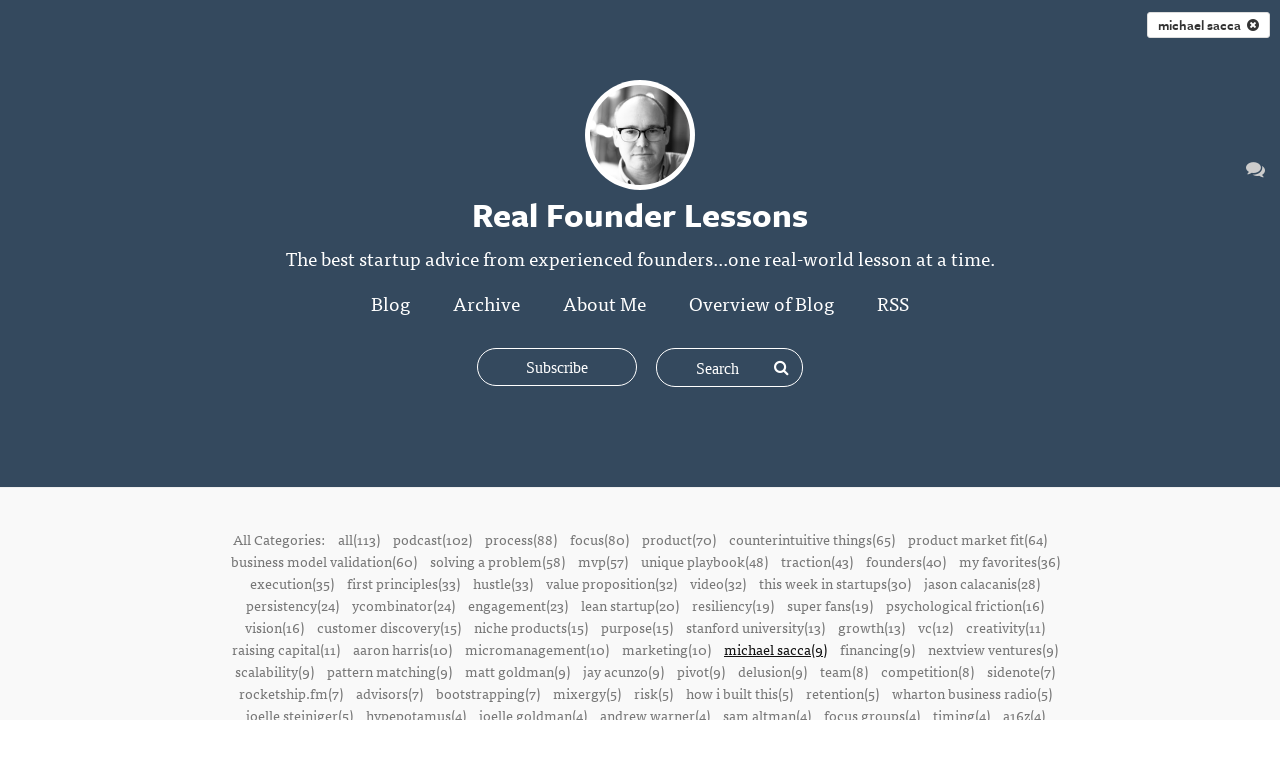

--- FILE ---
content_type: text/html; charset=utf-8
request_url: http://realfounderlessons.com/tags/michael%20sacca
body_size: 10914
content:
<!DOCTYPE html>
<html>
<head>
  <meta name="viewport" content="width=device-width, initial-scale=1.0">
<title>Real Founder Lessons</title>
<meta name="description" content="The blog of Real Founder Lessons">
<meta name="author" content="Real Founder Lessons">
<meta name="keywords" content="blog, blog platform, self-hosted, self-hosted blogging, simple blog platform, minimalist blog, minimalist blogging platform, simple blog platform, easy blogging, uncluttered blogging, web developer blog, programmer blog platform, coder blog, programmer blogs">

  <!-- Do a conditional here to test for the theme selected in settings.-->
  <link rel="stylesheet" media="all" href="/assets/kaia_theme-91950148e9cf7ee92fe36f98eda5a0946a3f6554c95048a77f4ca6b9799146fc.css" />

<script src="/assets/application-7ce23f029c89a31f5fe654b5cd05eb69830846cf70f2db0958deae29ac65b312.js"></script>

    <script type="text/javascript" src="//use.typekit.net/xtk8mur.js"></script>


  <script type="text/javascript">
      var _gaq = _gaq || [];
      //handles all back end tracking, and silvrback home tracking

      <!--      pushes stats to user account, with either custom domain or subdomain. One or the other, not both. If custom domain is set, then silvrback subdomain tracking won't show for user.-->
      <!--      _gaq.push(['user._setAccount', '']);-->
      <!--      _gaq.push(['user._setDomainName', '']);-->
      <!--      _gaq.push(['user._setDomainName', 'silvrback.com']);-->
      <!--      _gaq.push(['user._setAllowLinker', true]);-->
      <!--      _gaq.push(['user._trackPageview']);-->
       // By Nazrul
      //Send tracking data to 3rd profile. Tracks all front end user domain data (custom domains and subdomains)
      _gaq.push(['custom._setAccount', 'G-8SQDYYR9SP']);
      _gaq.push(['custom._setDomainName', 'realfounderlessons.com']);
      _gaq.push(['custom._setAllowLinker', true]);
      _gaq.push(['custom._trackPageview']);
      window.dataLayer = window.dataLayer || [];
      function gtag() {
          dataLayer.push(arguments);
      }
      gtag('js', new Date());
      gtag('config', "G-8SQDYYR9SP");
      (function () {
          var ga = document.createElement('script');
          ga.type = 'text/javascript';
          ga.async = true;
          ga.src = 'http://www.googletagmanager.com/gtag/js?id=G-8SQDYYR9SP';

          var s = document.getElementsByTagName('script')[0];
          s.parentNode.insertBefore(ga, s);
      })();

  </script>

  <link href="https://maxcdn.bootstrapcdn.com/font-awesome/4.6.3/css/font-awesome.min.css" rel="stylesheet">

  <script type="text/javascript">var _sf_startpt = (new Date()).getTime()</script>
  <script type="text/javascript">try {
      Typekit.load();
  } catch (e) {
  }</script>
  <script src="https://cdn.jsdelivr.net/npm/js-cookie@2/src/js.cookie.min.js"></script>
  <!--[if lt IE 9]>
  <script src="http://html5shim.googlecode.com/svn/trunk/html5.js"></script>
  <script src="http://css3-mediaqueries-js.googlecode.com/svn/trunk/css3-mediaqueries.js"></script>
  <![endif]-->
  <meta name="csrf-param" content="authenticity_token" />
<meta name="csrf-token" content="xxxiC36RD03J1CWBxik6L4fvBhCF2+Porj9ajW9zucZIPBWI2VpBW+MM5g7pCl0Tw2HSFC6qkhFSzwAtEWE3yQ==" />
    <style>
    .hll { background-color: #49483e }
.c { color: #75715e } /* Comment */
.err { color: #960050; background-color: #1e0010 } /* Error */
.k { color: #66d9ef } /* Keyword */
.l { color: #ae81ff } /* Literal */
.n { color: #f8f8f2 } /* Name */
.o { color: #f92672 } /* Operator */
.p { color: #f8f8f2 } /* Punctuation */
.ch { color: #75715e } /* Comment.Hashbang */
.cm { color: #75715e } /* Comment.Multiline */
.cp { color: #75715e } /* Comment.Preproc */
.cpf { color: #75715e } /* Comment.PreprocFile */
.c1 { color: #75715e } /* Comment.Single */
.cs { color: #75715e } /* Comment.Special */
.gd { color: #f92672 } /* Generic.Deleted */
.ge { font-style: italic } /* Generic.Emph */
.gi { color: #a6e22e } /* Generic.Inserted */
.gs { font-weight: bold } /* Generic.Strong */
.gu { color: #75715e } /* Generic.Subheading */
.kc { color: #66d9ef } /* Keyword.Constant */
.kd { color: #66d9ef } /* Keyword.Declaration */
.kn { color: #f92672 } /* Keyword.Namespace */
.kp { color: #66d9ef } /* Keyword.Pseudo */
.kr { color: #66d9ef } /* Keyword.Reserved */
.kt { color: #66d9ef } /* Keyword.Type */
.ld { color: #e6db74 } /* Literal.Date */
.m { color: #ae81ff } /* Literal.Number */
.s { color: #e6db74 } /* Literal.String */
.na { color: #a6e22e } /* Name.Attribute */
.nb { color: #f8f8f2 } /* Name.Builtin */
.nc { color: #a6e22e } /* Name.Class */
.no { color: #66d9ef } /* Name.Constant */
.nd { color: #a6e22e } /* Name.Decorator */
.ni { color: #f8f8f2 } /* Name.Entity */
.ne { color: #a6e22e } /* Name.Exception */
.nf { color: #a6e22e } /* Name.Function */
.nl { color: #f8f8f2 } /* Name.Label */
.nn { color: #f8f8f2 } /* Name.Namespace */
.nx { color: #a6e22e } /* Name.Other */
.py { color: #f8f8f2 } /* Name.Property */
.nt { color: #f92672 } /* Name.Tag */
.nv { color: #f8f8f2 } /* Name.Variable */
.ow { color: #f92672 } /* Operator.Word */
.w { color: #f8f8f2 } /* Text.Whitespace */
.mb { color: #ae81ff } /* Literal.Number.Bin */
.mf { color: #ae81ff } /* Literal.Number.Float */
.mh { color: #ae81ff } /* Literal.Number.Hex */
.mi { color: #ae81ff } /* Literal.Number.Integer */
.mo { color: #ae81ff } /* Literal.Number.Oct */
.sa { color: #e6db74 } /* Literal.String.Affix */
.sb { color: #e6db74 } /* Literal.String.Backtick */
.sc { color: #e6db74 } /* Literal.String.Char */
.dl { color: #e6db74 } /* Literal.String.Delimiter */
.sd { color: #e6db74 } /* Literal.String.Doc */
.s2 { color: #e6db74 } /* Literal.String.Double */
.se { color: #ae81ff } /* Literal.String.Escape */
.sh { color: #e6db74 } /* Literal.String.Heredoc */
.si { color: #e6db74 } /* Literal.String.Interpol */
.sx { color: #e6db74 } /* Literal.String.Other */
.sr { color: #e6db74 } /* Literal.String.Regex */
.s1 { color: #e6db74 } /* Literal.String.Single */
.ss { color: #e6db74 } /* Literal.String.Symbol */
.bp { color: #f8f8f2 } /* Name.Builtin.Pseudo */
.fm { color: #a6e22e } /* Name.Function.Magic */
.vc { color: #f8f8f2 } /* Name.Variable.Class */
.vg { color: #f8f8f2 } /* Name.Variable.Global */
.vi { color: #f8f8f2 } /* Name.Variable.Instance */
.vm { color: #f8f8f2 } /* Name.Variable.Magic */
.il { color: #ae81ff } /* Literal.Number.Integer.Long */
      .highlight {
        background-color: #111;
      }
  </style>
    <style>
        .theme_wrapper {
          background-color: #34495E;
        }

        .shade {
            opacity: 0.55;
        }
    </style>

  <link rel="alternate" type="application/atom+xml" title="ATOM" href="/feed" />
  <link rel="alternate" type="application/rss+xml" title="RSS" href="/feed.rss" />
  <!-- Facebook Pixel Code -->
  <script>
      !function (f, b, e, v, n, t, s) {
          if (f.fbq) return;
          n = f.fbq = function () {
              n.callMethod ?
                  n.callMethod.apply(n, arguments) : n.queue.push(arguments)
          };
          if (!f._fbq) f._fbq = n;
          n.push = n;
          n.loaded = !0;
          n.version = '2.0';
          n.queue = [];
          t = b.createElement(e);
          t.async = !0;
          t.src = v;
          s = b.getElementsByTagName(e)[0];
          s.parentNode.insertBefore(t, s)
      }(window, document, 'script',
          'https://connect.facebook.net/en_US/fbevents.js');
      fbq('init', '601823960692369');
      fbq('track', 'PageView');
  </script>
  <noscript>
    <img height="1" width="1"
         src="https://www.facebook.com/tr?id=601823960692369&ev=PageView
&noscript=1"/>
  </noscript>
  <!-- End Facebook Pixel Code -->
</head>
<body class="home tags">
<!-- conditional here for the theme body -->




<article class="theme_wrapper">
      <div class="header_tag">
        <a href="/tags" class="article_tag" title="clear tag">michael sacca &nbsp;<i class="fa fa-times-circle clear_tag"></i></a>
      </div>

  
<!--for user uploaded background pics-->


<div class="kaia_page">
  <div class="big_article_header">
    <div class="profile_header header_background_text">
          <img class="profile_pic" src="https://silvrback.s3.amazonaws.com/uploads/fbf412fd-3316-4d4b-9494-1b4b2f9ac6a2/dave%20b%26w%20headshot_large.jpg" /><h1 class='blog-title-bold'>Real Founder Lessons</h1>
          <div class="name_link edit_profile_message header_background_text tab_open" style="margin-top: -15px">
            <p>
              <p>The best startup advice from experienced founders...one real-world lesson at a time.</p>

              <ul class="top-social reset-padding">


</ul>

            </p>
          </div>

      <div class="profile_meta profile_menu_links header_background_text">
        <ul>
              <li
    ><a href="/">Blog</a></li>
<li
><a href="/archive">Archive</a></li>
        <li
        ><a href="/bio">About Me</a></li>
    <li><a href="http://www.realfounderlessons.com/why-am-i-starting-to-blog-david-payne-davempayne" target="_blank">
      Overview of Blog
      </a></li>
<li><a href="/feed">RSS</a></li>
        </ul>
      </div>
      <div class="subscription_area">
          <a class="animate_btn subscription_btn subscribe fa fa-plus open_ajax_popup" href="/email_subscriptions/new"><span>Subscribe</span></a>
        <div class="search-wrapper">
  <form id="search-form" target="_blank" action="/search" accept-charset="UTF-8" method="post"><input name="utf8" type="hidden" value="&#x2713;" /><input type="hidden" name="authenticity_token" value="2bF+T9luDb/sCa16YDkXJarYQJpFcd10/kgrlKy4m12IbRuqMgyKaKMY7d+hZRUseXB04Uc5Onw4IGONbnpmww==" />
      <div class="search-form">
        <input type="text" name="term" id="term" class="search-input" placeholder="Search" />
        <input type="hidden" name="user_id" id="user_id" value="3622" />
        <span class="search-submit">
         <i class="fa fa-search"></i>
        </span>
      </div>
</form></div>
<script type="text/javascript">
    $(function () {
        var searchInput = $('#search-form .search-input');
        $('#search-form .search-submit').click(function (e) {
            search(e, searchInput);
        });

        searchInput.keypress(function (e) {
            if (e.keyCode == 13) {
                search(e, $(this));
            }
        });

        var search = function (event, input) {
            event.preventDefault();
            search_text = input.val();
            if (search_text != '' && search_text.length >= 3) {
                $('#search-form').submit();
            }
            else {
                $('#search-form').find('.search-input').focus();
            }
        };

        searchInput.focusin(function () {
            $('.search-form').addClass('search-active');
        }).focusout(function () {
            $('.search-form').removeClass('search-active');
        });
    });
</script>
      </div>
    </div>
  </div>
</div>
<div class="social">
  <ul>










    <li>
      <a href="javascript:void(0)" id="reader_to_user_email_link" class="reader_to_user_email_link" title="Get in Touch"><i class="fa fa-comments"></i></a>
    </li>


</ul>

</div>

<div id="reader_to_user_email" class="white-popup mfp-with-anim mfp-hide">
  <div class="modal-body">
    <form id="reader-to-user-mail-form" action="/reader_to_author_email" accept-charset="UTF-8" data-remote="true" method="post"><input name="utf8" type="hidden" value="&#x2713;" />
      <div class="share-form">
        <div id="email_error"></div>
        <div class="input-field">
          <label> From </label>
          <input type="email" name="from" id="from" placeholder="" />
        </div>
        <div class="input-field">
          <label> Subject </label>
          <input type="text" name="subject" id="subject" value="" class="text-like-input" />
        </div>
        <div class="input-field">
          <textarea name="body" id="body" placeholder="Message..." class="input-full">
</textarea>
        </div>
      </div>
      <input type="hidden" name="author_mail" id="author_mail" value="davempayne@gmail.com" />
      <div class="email-share-recaptcha">
        <script src="https://www.google.com/recaptcha/api.js" async defer></script>
<div data-sitekey="6Ld_5TYUAAAAAP58EQXxxmKDRIWtZo5OZbZccyKM" class="g-recaptcha "></div>
          <noscript>
            <div>
              <div style="width: 302px; height: 422px; position: relative;">
                <div style="width: 302px; height: 422px; position: absolute;">
                  <iframe
                    src="https://www.google.com/recaptcha/api/fallback?k=6Ld_5TYUAAAAAP58EQXxxmKDRIWtZo5OZbZccyKM"
                    scrolling="no" name="ReCAPTCHA"
                    style="width: 302px; height: 422px; border-style: none; border: 0;">
                  </iframe>
                </div>
              </div>
              <div style="width: 300px; height: 60px; border-style: none;
                bottom: 12px; left: 25px; margin: 0px; padding: 0px; right: 25px;
                background: #f9f9f9; border: 1px solid #c1c1c1; border-radius: 3px;">
                <textarea id="g-recaptcha-response" name="g-recaptcha-response"
                  class="g-recaptcha-response"
                  style="width: 250px; height: 40px; border: 1px solid #c1c1c1;
                  margin: 10px 25px; padding: 0px; resize: none;">
                </textarea>
              </div>
            </div>
          </noscript>

      </div>
      <div class="share-action text-center">
        <img class="loader" style="display: none;" src="/assets/ajax-loader-f6ecff617ec2ba7f559e6f535cad9b70a3f91120737535dab4d4548a6c83576c.gif" />
        <input type="submit" name="commit" value="Send" class="publish_btn silvrback_btn email-share-submit" data-disable-with="Send" />
      </div>
</form>  </div>
</div>

<script type="text/javascript">
    $(function () {

        $('#reader-to-user-mail-form').submit(function (e) {
            e.preventDefault();
            var form = $(this);
            email = $('#from').val();
            subject = $('#subject').val();
            if (email == null || invalid_email(email)) {
                var error_html = "<label style='width: 100% !important; color: red;'> Valid email address required.. </label>";
                $('#email_error').addClass('input-field').html(error_html);
                return false;
            }

            if (subject == null || subject.length < 1) {
                var error_html = "<label style='width: 100% !important; color: red;'> Subject required.. </label>";
                $('#email_error').addClass('input-field').html(error_html);
                return false;
            }

            if (grecaptcha.getResponse() == "") {
                var error_html = "<label style='width: 100% !important; color: red;'> Please check the recaptcha!!!.. </label>";
                $('#email_error').addClass('input-field').html(error_html);
                return false;
            }

            $.ajax({
                url: form.attr('action'),
                type: 'post',
                data: form.serialize(),
                beforeSend: function () {
                    $('.loader').show();
                },
                success: function () {
                    $('.loader').hide();
                },
                error: function () {
                    var error_html = "<label style='width: 100% !important; color: red;'> There is an error. Try again... </label>";
                    $('#email_error').addClass('input-field').html(error_html);
                    $('.loader').hide();
                }
            })
            return false;
        });

        $('#from').change(function () {
            if (!invalid_email($(this).val())) {
                $('#email_error').removeClass('input-field').html('')
            }
        });

        function invalid_email(email) {
            var re = /^(([^<>()\[\]\\.,;:\s@"]+(\.[^<>()\[\]\\.,;:\s@"]+)*)|(".+"))@((\[[0-9]{1,3}\.[0-9]{1,3}\.[0-9]{1,3}\.[0-9]{1,3}])|(([a-zA-Z\-0-9]+\.)+[a-zA-Z]{2,}))$/;
            return re.test(email) ? false : true;
        }
    });
</script>


<script type="text/javascript">
    $(function () {
        $('.reader_to_user_email_link').click(function () {
            open_modal('#reader_to_user_email');
        });
    });
</script>

  <div class="article_body theme2_body">
        <div class="tag_article_filter_area">
          <div class="kaia_page theme2_content">
            <div class="more_tags">
      <p>All Categories:
            <a href="/tags/all"
               >all(113)</a>
            <a href="/tags/podcast"
               >podcast(102)</a>
            <a href="/tags/process"
               >process(88)</a>
            <a href="/tags/focus"
               >focus(80)</a>
            <a href="/tags/product"
               >product(70)</a>
            <a href="/tags/counterintuitive%20things"
               >counterintuitive things(65)</a>
            <a href="/tags/product%20market%20fit"
               >product market fit(64)</a>
            <a href="/tags/business%20model%20validation"
               >business model validation(60)</a>
            <a href="/tags/solving%20a%20problem"
               >solving a problem(58)</a>
            <a href="/tags/mvp"
               >mvp(57)</a>
            <a href="/tags/unique%20playbook"
               >unique playbook(48)</a>
            <a href="/tags/traction"
               >traction(43)</a>
            <a href="/tags/founders"
               >founders(40)</a>
            <a href="/tags/my%20favorites"
               >my favorites(36)</a>
            <a href="/tags/execution"
               >execution(35)</a>
            <a href="/tags/first%20principles"
               >first principles(33)</a>
            <a href="/tags/hustle"
               >hustle(33)</a>
            <a href="/tags/value%20proposition"
               >value proposition(32)</a>
            <a href="/tags/video"
               >video(32)</a>
            <a href="/tags/this%20week%20in%20startups"
               >this week in startups(30)</a>
            <a href="/tags/jason%20calacanis"
               >jason calacanis(28)</a>
            <a href="/tags/persistency"
               >persistency(24)</a>
            <a href="/tags/ycombinator"
               >ycombinator(24)</a>
            <a href="/tags/engagement"
               >engagement(23)</a>
            <a href="/tags/lean%20startup"
               >lean startup(20)</a>
            <a href="/tags/resiliency"
               >resiliency(19)</a>
            <a href="/tags/super%20fans"
               >super fans(19)</a>
            <a href="/tags/psychological%20friction"
               >psychological friction(16)</a>
            <a href="/tags/vision"
               >vision(16)</a>
            <a href="/tags/customer%20discovery"
               >customer discovery(15)</a>
            <a href="/tags/niche%20products"
               >niche products(15)</a>
            <a href="/tags/purpose"
               >purpose(15)</a>
            <a href="/tags/stanford%20university"
               >stanford university(13)</a>
            <a href="/tags/growth"
               >growth(13)</a>
            <a href="/tags/vc"
               >vc(12)</a>
            <a href="/tags/creativity"
               >creativity(11)</a>
            <a href="/tags/raising%20capital"
               >raising capital(11)</a>
            <a href="/tags/aaron%20harris"
               >aaron harris(10)</a>
            <a href="/tags/micromanagement"
               >micromanagement(10)</a>
            <a href="/tags/marketing"
               >marketing(10)</a>
            <a href="/tags/michael%20sacca"
               class="current_tag"
               >michael sacca(9)</a>
            <a href="/tags/financing"
               >financing(9)</a>
            <a href="/tags/nextview%20ventures"
               >nextview ventures(9)</a>
            <a href="/tags/scalability"
               >scalability(9)</a>
            <a href="/tags/pattern%20matching"
               >pattern matching(9)</a>
            <a href="/tags/matt%20goldman"
               >matt goldman(9)</a>
            <a href="/tags/jay%20acunzo"
               >jay acunzo(9)</a>
            <a href="/tags/pivot"
               >pivot(9)</a>
            <a href="/tags/delusion"
               >delusion(9)</a>
            <a href="/tags/team"
               >team(8)</a>
            <a href="/tags/competition"
               >competition(8)</a>
            <a href="/tags/sidenote"
               >sidenote(7)</a>
            <a href="/tags/rocketship.fm"
               >rocketship.fm(7)</a>
            <a href="/tags/advisors"
               >advisors(7)</a>
            <a href="/tags/bootstrapping"
               >bootstrapping(7)</a>
            <a href="/tags/mixergy"
               >mixergy(5)</a>
            <a href="/tags/risk"
               >risk(5)</a>
            <a href="/tags/how%20i%20built%20this"
               >how i built this(5)</a>
            <a href="/tags/retention"
               >retention(5)</a>
            <a href="/tags/wharton%20business%20radio"
               >wharton business radio(5)</a>
            <a href="/tags/joelle%20steiniger"
               >joelle steiniger(5)</a>
            <a href="/tags/hypepotamus"
               >hypepotamus(4)</a>
            <a href="/tags/joelle%20goldman"
               >joelle goldman(4)</a>
            <a href="/tags/andrew%20warner"
               >andrew warner(4)</a>
            <a href="/tags/sam%20altman"
               >sam altman(4)</a>
            <a href="/tags/focus%20groups"
               >focus groups(4)</a>
            <a href="/tags/timing"
               >timing(4)</a>
            <a href="/tags/a16z"
               >a16z(4)</a>
            <a href="/tags/culture"
               >culture(4)</a>
            <a href="/tags/brand"
               >brand(4)</a>
            <a href="/tags/kat%20manalac"
               >kat manalac(3)</a>
            <a href="/tags/33voices"
               >33voices(3)</a>
            <a href="/tags/distribution"
               >distribution(2)</a>
            <a href="/tags/recode%20decode"
               >recode decode(2)</a>
            <a href="/tags/domain%20expertise"
               >domain expertise(2)</a>
            <a href="/tags/product%20hunt%20radio"
               >product hunt radio(2)</a>
            <a href="/tags/dorm%20room%20tycoon"
               >dorm room tycoon(2)</a>
            <a href="/tags/eric%20ries"
               >eric ries(2)</a>
            <a href="/tags/network%20effect"
               >network effect(2)</a>
            <a href="/tags/listen%20to%20entire%20podcast"
               >listen to entire podcast(2)</a>
            <a href="/tags/masters%20of%20scale"
               >masters of scale(2)</a>
            <a href="/tags/kara%20swisher"
               >kara swisher(2)</a>
            <a href="/tags/startups%20for%20the%20rest%20of%20us"
               >startups for the rest of us(2)</a>
            <a href="/tags/twenty%20minute%20vc"
               >twenty minute vc(1)</a>
            <a href="/tags/fred%20wilson"
               >fred wilson(1)</a>
            <a href="/tags/tim%20ferriss"
               >tim ferriss(1)</a>
            <a href="/tags/chris%20sacca"
               >chris sacca(1)</a>
            <a href="/tags/loose%20threads"
               >loose threads(1)</a>
            <a href="/tags/joshua%20reeves"
               >joshua reeves(1)</a>
            <a href="/tags/mentoring"
               >mentoring(1)</a>
            <a href="/tags/founder&#39;s%20journey"
               >founder&#39;s journey(1)</a>
            <a href="/tags/indie.vc"
               >indie.vc(1)</a>
            <a href="/tags/mentors"
               >mentors(1)</a>
            <a href="/tags/accelerators"
               >accelerators(1)</a>
            <a href="/tags/time"
               >time(1)</a>
            <a href="/tags/optimal%20living%20daily"
               >optimal living daily(1)</a>
        <a href="/">home</a>
      </p>
</div>
          </div>
        </div>
    <div class="kaia_page">
      <div class="home_padding theme2_content">

                <div class="home_posts
                  ">
                  <h1 class="home_post_title" style="direction: ltr">
                    <a href="/the-3-year-overnight-success-tk-kader-toutapp-rocketshipfm-michael-sacca-joelle-goldman-matt-goldman" class="home_title_link">It takes 3 years to know what you have</a>
                  </h1>
                      <h3 class="home_post_subtitle" style="direction: ltr">(at minute 2:24)</h3>

                  <div class="blog_post_body" style="direction: ltr">

                        <p><strong>Founder Lesson</strong><br>&#10;I&#39;m talking weekly with a very good founder who&#39;s working on a startup to disrupt hiring. He checks all the boxes. He loves the problem...check. He&#39;s a visionary...check. He&#39;s smart with a strong work ethic...check. He has very relevant experience...check. He has a proven track record of building . . .</p>

                        <div style="clear:both"></div>

                        <p><a href="/the-3-year-overnight-success-tk-kader-toutapp-rocketshipfm-michael-sacca-joelle-goldman-matt-goldman" class="read_more_btn">Read More</a></p>

                        <div class='posted_in'><p>Posted in: <a href='/tags/advisors'>advisors</a><a href='/tags/all'>all</a><a href='/tags/business%20model%20validation'>business model validation</a><a href='/tags/counterintuitive%20things'>counterintuitive things</a><a href='/tags/execution'>execution</a><a href='/tags/hustle'>hustle</a><a href='/tags/joelle%20steiniger'>joelle steiniger</a><a href='/tags/matt%20goldman'>matt goldman</a><a href='/tags/michael%20sacca'>michael sacca</a><a href='/tags/mvp'>mvp</a><a href='/tags/persistency'>persistency</a><a href='/tags/pivot'>pivot</a><a href='/tags/podcast'>podcast</a><a href='/tags/process'>process</a><a href='/tags/product%20market%20fit'>product market fit</a><a href='/tags/purpose'>purpose</a><a href='/tags/resiliency'>resiliency</a><a href='/tags/rocketship.fm'>rocketship.fm</a><a href='/tags/solving%20a%20problem'>solving a problem</a><a href='/tags/time'>time</a><a href='/tags/timing'>timing</a><a href='/tags/unique%20playbook'>unique playbook</a></p></div>


                    <div style="clear:both"></div>
                  </div>
                </div>
                <div class="home_posts
                  home_article_divider
                  ">
                  <h1 class="home_post_title" style="direction: ltr">
                    <a href="/are-you-working-on-the-right-thing-right-now-hiten-shah-rocketshipfm" class="home_title_link">Are you working on the right thing right now?</a>
                  </h1>
                      <h3 class="home_post_subtitle" style="direction: ltr">(at minute 19:48)</h3>

                  <div class="blog_post_body" style="direction: ltr">

                        <p><strong>Founder Lesson</strong><br>&#10;I left my last startup <a href="https://twitter.com/davempayne/status/589432218314911745">about two years ago</a>. Ever since then the topic that has most fascinated me is how disruptive companies are launched from the earliest moment that the founder has a special insight...what I call the &quot;idea stage.&quot;</p>&#10;&#10;<p>In order to focus full-time on this problem, I joined a <a href="http://michaeltavani.com">long-time . . .</a></p>

                        <div style="clear:both"></div>

                        <p><a href="/are-you-working-on-the-right-thing-right-now-hiten-shah-rocketshipfm" class="read_more_btn">Read More</a></p>

                        <div class='posted_in'><p>Posted in: <a href='/tags/advisors'>advisors</a><a href='/tags/all'>all</a><a href='/tags/business%20model%20validation'>business model validation</a><a href='/tags/counterintuitive%20things'>counterintuitive things</a><a href='/tags/first%20principles'>first principles</a><a href='/tags/focus'>focus</a><a href='/tags/founders'>founders</a><a href='/tags/hustle'>hustle</a><a href='/tags/joelle%20steiniger'>joelle steiniger</a><a href='/tags/matt%20goldman'>matt goldman</a><a href='/tags/michael%20sacca'>michael sacca</a><a href='/tags/persistency'>persistency</a><a href='/tags/podcast'>podcast</a><a href='/tags/process'>process</a><a href='/tags/product%20market%20fit'>product market fit</a><a href='/tags/rocketship.fm'>rocketship.fm</a><a href='/tags/solving%20a%20problem'>solving a problem</a><a href='/tags/timing'>timing</a></p></div>


                    <div style="clear:both"></div>
                  </div>
                </div>
                <div class="home_posts
                  home_article_divider
                  ">
                  <h1 class="home_post_title" style="direction: ltr">
                    <a href="/startups-are-all-about-testing-assumptions-quickly-kat-miller-standinapp-rocketshipfm" class="home_title_link">Startups are all about testing assumptions quickly</a>
                  </h1>
                      <h3 class="home_post_subtitle" style="direction: ltr">(at minute 4:18)</h3>

                  <div class="blog_post_body" style="direction: ltr">

                        <p><strong>Founder Lesson</strong><br>&#10;Recently I was meeting with a first-time founder who has been working on his bootstrapped startup for two years. When I asked about his progress, he said that the first version of their app was just released into the app store.</p>&#10;&#10;<p>Without going into specifics, this founding team - like most founding teams - has a very . . .</p>

                        <div style="clear:both"></div>

                        <p><a href="/startups-are-all-about-testing-assumptions-quickly-kat-miller-standinapp-rocketshipfm" class="read_more_btn">Read More</a></p>

                        <div class='posted_in'><p>Posted in: <a href='/tags/all'>all</a><a href='/tags/counterintuitive%20things'>counterintuitive things</a><a href='/tags/first%20principles'>first principles</a><a href='/tags/focus'>focus</a><a href='/tags/joelle%20steiniger'>joelle steiniger</a><a href='/tags/lean%20startup'>lean startup</a><a href='/tags/matt%20goldman'>matt goldman</a><a href='/tags/michael%20sacca'>michael sacca</a><a href='/tags/mvp'>mvp</a><a href='/tags/my%20favorites'>my favorites</a><a href='/tags/niche%20products'>niche products</a><a href='/tags/podcast'>podcast</a><a href='/tags/process'>process</a><a href='/tags/product'>product</a><a href='/tags/product%20market%20fit'>product market fit</a><a href='/tags/solving%20a%20problem'>solving a problem</a><a href='/tags/traction'>traction</a><a href='/tags/unique%20playbook'>unique playbook</a><a href='/tags/value%20proposition'>value proposition</a></p></div>


                    <div style="clear:both"></div>
                  </div>
                </div>
                <div class="home_posts
                  home_article_divider
                  ">
                  <h1 class="home_post_title" style="direction: ltr">
                    <a href="/just-put-up-a-landing-page-and-get-some-press-tom-leung-anthology-poachable-rocketshipfm-michael-sacca" class="home_title_link">Just put up a landing page and get some press</a>
                  </h1>
                      <h3 class="home_post_subtitle" style="direction: ltr">(at minute 14:23)</h3>

                  <div class="blog_post_body" style="direction: ltr">

                        <p><strong>Founder Lesson</strong><br>&#10;I was recently talking with an ex-NFL player about his new startup. His startup helps amateur athletes measure their performance and compare with others. He gave me the full pitch and then said, “a big advantage I have (as the founder) is that I’ve been to the ‘promised land,’ so it gives me some credibility.” Of course he . . .</p>

                        <div style="clear:both"></div>

                        <p><a href="/just-put-up-a-landing-page-and-get-some-press-tom-leung-anthology-poachable-rocketshipfm-michael-sacca" class="read_more_btn">Read More</a></p>

                        <div class='posted_in'><p>Posted in: <a href='/tags/all'>all</a><a href='/tags/business%20model%20validation'>business model validation</a><a href='/tags/counterintuitive%20things'>counterintuitive things</a><a href='/tags/focus'>focus</a><a href='/tags/growth'>growth</a><a href='/tags/hustle'>hustle</a><a href='/tags/joelle%20steiniger'>joelle steiniger</a><a href='/tags/matt%20goldman'>matt goldman</a><a href='/tags/michael%20sacca'>michael sacca</a><a href='/tags/my%20favorites'>my favorites</a><a href='/tags/podcast'>podcast</a><a href='/tags/process'>process</a><a href='/tags/product%20market%20fit'>product market fit</a><a href='/tags/rocketship.fm'>rocketship.fm</a><a href='/tags/traction'>traction</a><a href='/tags/unique%20playbook'>unique playbook</a></p></div>


                    <div style="clear:both"></div>
                  </div>
                </div>
                <div class="home_posts
                  home_article_divider
                  ">
                  <h1 class="home_post_title" style="direction: ltr">
                    <a href="/focus-is-your-competitive-advantage-jeremiah-gardner-rocketshipfm-michael-sacca" class="home_title_link">Focus is your competitive advantage</a>
                  </h1>
                      <h3 class="home_post_subtitle" style="direction: ltr">(at minute 15:12)</h3>

                  <div class="blog_post_body" style="direction: ltr">

                        <p><strong>Founder Lesson</strong><br>&#10;Startups have a lot of disadvantages compared to <a href="http://www.realfounderlessons.com/who-are-your-real-competitors-des-traynor-intercom-this-week-in-startups-jason-calacanis">other players in your industry</a>. Most every other player in your industry has more money, more employees, more experience…pretty much more of everything. The only advantage that your startup has - and it’s bigger than you think - is focus.</p>&#10;&#10;<p>Everyone you know woke up . . .</p>

                        <div style="clear:both"></div>

                        <p><a href="/focus-is-your-competitive-advantage-jeremiah-gardner-rocketshipfm-michael-sacca" class="read_more_btn">Read More</a></p>

                        <div class='posted_in'><p>Posted in: <a href='/tags/all'>all</a><a href='/tags/business%20model%20validation'>business model validation</a><a href='/tags/focus'>focus</a><a href='/tags/founders'>founders</a><a href='/tags/joelle%20goldman'>joelle goldman</a><a href='/tags/matt%20goldman'>matt goldman</a><a href='/tags/michael%20sacca'>michael sacca</a><a href='/tags/mvp'>mvp</a><a href='/tags/my%20favorites'>my favorites</a><a href='/tags/podcast'>podcast</a><a href='/tags/process'>process</a></p></div>


                    <div style="clear:both"></div>
                  </div>
                </div>
                <div class="home_posts
                  home_article_divider
                  ">
                  <h1 class="home_post_title" style="direction: ltr">
                    <a href="/the-only-metric-that-really-matters-for-an-early-startup-tom-leung-anthology-rocketshipfm" class="home_title_link">The only metric that really matters for an early startup</a>
                  </h1>
                      <h3 class="home_post_subtitle" style="direction: ltr">(at minute 7:05)</h3>

                  <div class="blog_post_body" style="direction: ltr">

                        <p><strong>Founder Lesson</strong><br>&#10;Momentum is oxygen for startups. This is something that I’ve experienced many times. Momentum can be anything that motivates you and your team. Getting selected for a big conference. Convincing a local angel to invest. Getting a good press story. All of these small victories keep the founders going and make the difficult . . .</p>

                        <div style="clear:both"></div>

                        <p><a href="/the-only-metric-that-really-matters-for-an-early-startup-tom-leung-anthology-rocketshipfm" class="read_more_btn">Read More</a></p>

                        <div class='posted_in'><p>Posted in: <a href='/tags/all'>all</a><a href='/tags/business%20model%20validation'>business model validation</a><a href='/tags/focus'>focus</a><a href='/tags/founders'>founders</a><a href='/tags/growth'>growth</a><a href='/tags/hustle'>hustle</a><a href='/tags/joelle%20goldman'>joelle goldman</a><a href='/tags/matt%20goldman'>matt goldman</a><a href='/tags/michael%20sacca'>michael sacca</a><a href='/tags/mvp'>mvp</a><a href='/tags/my%20favorites'>my favorites</a><a href='/tags/podcast'>podcast</a><a href='/tags/process'>process</a><a href='/tags/product'>product</a><a href='/tags/product%20market%20fit'>product market fit</a><a href='/tags/rocketship.fm'>rocketship.fm</a><a href='/tags/solving%20a%20problem'>solving a problem</a><a href='/tags/super%20fans'>super fans</a></p></div>


                    <div style="clear:both"></div>
                  </div>
                </div>
                <div class="home_posts
                  home_article_divider
                  ">
                  <h1 class="home_post_title" style="direction: ltr">
                    <a href="/a-good-startup-education-for-anyone-this-week-in-startups-ycombinator-stanford-ecorner-rocketshipfm-mixergy-andreessen-horowitz-product-hunt-nextview-ventures" class="home_title_link">A good startup education for anyone</a>
                  </h1>

                  <div class="blog_post_body" style="direction: ltr">

                        <p>For this post, I decided to switch things up a bit to give a little backstory on where I get most of the content for <a href="http://www.realfounderlessons.com">my blog</a>.</p>&#10;&#10;<p>I frequently have coffee meetings with first-time founders where they ask for advice on how to learn the basics of startups.</p>&#10;&#10;<p>Here are the best four ways to learn about startups...</p>&#10;&#10;<p><strong>1) Best way . . .</strong></p>

                        <div style="clear:both"></div>

                        <p><a href="/a-good-startup-education-for-anyone-this-week-in-startups-ycombinator-stanford-ecorner-rocketshipfm-mixergy-andreessen-horowitz-product-hunt-nextview-ventures" class="read_more_btn">Read More</a></p>

                        <div class='posted_in'><p>Posted in: <a href='/tags/all'>all</a><a href='/tags/andrew%20warner'>andrew warner</a><a href='/tags/founders'>founders</a><a href='/tags/jason%20calacanis'>jason calacanis</a><a href='/tags/jay%20acunzo'>jay acunzo</a><a href='/tags/joelle%20goldman'>joelle goldman</a><a href='/tags/matt%20goldman'>matt goldman</a><a href='/tags/michael%20sacca'>michael sacca</a><a href='/tags/mixergy'>mixergy</a><a href='/tags/nextview%20ventures'>nextview ventures</a><a href='/tags/podcast'>podcast</a><a href='/tags/rocketship.fm'>rocketship.fm</a><a href='/tags/sam%20altman'>sam altman</a><a href='/tags/stanford%20university'>stanford university</a><a href='/tags/this%20week%20in%20startups'>this week in startups</a><a href='/tags/vc'>vc</a><a href='/tags/video'>video</a><a href='/tags/wharton%20business%20radio'>wharton business radio</a><a href='/tags/ycombinator'>ycombinator</a></p></div>


                    <div style="clear:both"></div>
                  </div>
                </div>

            <div class="home_article_divider"></div>

            <div class="more_article_btns align_center line_spacer">
              <div class="pagination"><span class="previous_page disabled">&#8592; Previous</span> <em class="current">1</em> <a rel="next" href="/tags/michael%20sacca?page=2&amp;x=2094">2</a> <a class="next_page" rel="next" href="/tags/michael%20sacca?page=2&amp;x=2094">Next &#8594;</a></div>
              <h2><a href="/archive" class="read_next_link">Archive</a></h2>
            </div>



        <div class="home_all_categories">
          <div class="more_tags">
      <p>All Categories:
            <a href="/tags/all"
               >all(113)</a>
            <a href="/tags/podcast"
               >podcast(102)</a>
            <a href="/tags/process"
               >process(88)</a>
            <a href="/tags/focus"
               >focus(80)</a>
            <a href="/tags/product"
               >product(70)</a>
            <a href="/tags/counterintuitive%20things"
               >counterintuitive things(65)</a>
            <a href="/tags/product%20market%20fit"
               >product market fit(64)</a>
            <a href="/tags/business%20model%20validation"
               >business model validation(60)</a>
            <a href="/tags/solving%20a%20problem"
               >solving a problem(58)</a>
            <a href="/tags/mvp"
               >mvp(57)</a>
            <a href="/tags/unique%20playbook"
               >unique playbook(48)</a>
            <a href="/tags/traction"
               >traction(43)</a>
            <a href="/tags/founders"
               >founders(40)</a>
            <a href="/tags/my%20favorites"
               >my favorites(36)</a>
            <a href="/tags/execution"
               >execution(35)</a>
            <a href="/tags/first%20principles"
               >first principles(33)</a>
            <a href="/tags/hustle"
               >hustle(33)</a>
            <a href="/tags/value%20proposition"
               >value proposition(32)</a>
            <a href="/tags/video"
               >video(32)</a>
            <a href="/tags/this%20week%20in%20startups"
               >this week in startups(30)</a>
            <a href="/tags/jason%20calacanis"
               >jason calacanis(28)</a>
            <a href="/tags/persistency"
               >persistency(24)</a>
            <a href="/tags/ycombinator"
               >ycombinator(24)</a>
            <a href="/tags/engagement"
               >engagement(23)</a>
            <a href="/tags/lean%20startup"
               >lean startup(20)</a>
            <a href="/tags/resiliency"
               >resiliency(19)</a>
            <a href="/tags/super%20fans"
               >super fans(19)</a>
            <a href="/tags/psychological%20friction"
               >psychological friction(16)</a>
            <a href="/tags/vision"
               >vision(16)</a>
            <a href="/tags/customer%20discovery"
               >customer discovery(15)</a>
            <a href="/tags/niche%20products"
               >niche products(15)</a>
            <a href="/tags/purpose"
               >purpose(15)</a>
            <a href="/tags/stanford%20university"
               >stanford university(13)</a>
            <a href="/tags/growth"
               >growth(13)</a>
            <a href="/tags/vc"
               >vc(12)</a>
            <a href="/tags/creativity"
               >creativity(11)</a>
            <a href="/tags/raising%20capital"
               >raising capital(11)</a>
            <a href="/tags/aaron%20harris"
               >aaron harris(10)</a>
            <a href="/tags/micromanagement"
               >micromanagement(10)</a>
            <a href="/tags/marketing"
               >marketing(10)</a>
            <a href="/tags/michael%20sacca"
               class="current_tag"
               >michael sacca(9)</a>
            <a href="/tags/financing"
               >financing(9)</a>
            <a href="/tags/nextview%20ventures"
               >nextview ventures(9)</a>
            <a href="/tags/scalability"
               >scalability(9)</a>
            <a href="/tags/pattern%20matching"
               >pattern matching(9)</a>
            <a href="/tags/matt%20goldman"
               >matt goldman(9)</a>
            <a href="/tags/jay%20acunzo"
               >jay acunzo(9)</a>
            <a href="/tags/pivot"
               >pivot(9)</a>
            <a href="/tags/delusion"
               >delusion(9)</a>
            <a href="/tags/team"
               >team(8)</a>
            <a href="/tags/competition"
               >competition(8)</a>
            <a href="/tags/sidenote"
               >sidenote(7)</a>
            <a href="/tags/rocketship.fm"
               >rocketship.fm(7)</a>
            <a href="/tags/advisors"
               >advisors(7)</a>
            <a href="/tags/bootstrapping"
               >bootstrapping(7)</a>
            <a href="/tags/mixergy"
               >mixergy(5)</a>
            <a href="/tags/risk"
               >risk(5)</a>
            <a href="/tags/how%20i%20built%20this"
               >how i built this(5)</a>
            <a href="/tags/retention"
               >retention(5)</a>
            <a href="/tags/wharton%20business%20radio"
               >wharton business radio(5)</a>
            <a href="/tags/joelle%20steiniger"
               >joelle steiniger(5)</a>
            <a href="/tags/hypepotamus"
               >hypepotamus(4)</a>
            <a href="/tags/joelle%20goldman"
               >joelle goldman(4)</a>
            <a href="/tags/andrew%20warner"
               >andrew warner(4)</a>
            <a href="/tags/sam%20altman"
               >sam altman(4)</a>
            <a href="/tags/focus%20groups"
               >focus groups(4)</a>
            <a href="/tags/timing"
               >timing(4)</a>
            <a href="/tags/a16z"
               >a16z(4)</a>
            <a href="/tags/culture"
               >culture(4)</a>
            <a href="/tags/brand"
               >brand(4)</a>
            <a href="/tags/kat%20manalac"
               >kat manalac(3)</a>
            <a href="/tags/33voices"
               >33voices(3)</a>
            <a href="/tags/distribution"
               >distribution(2)</a>
            <a href="/tags/recode%20decode"
               >recode decode(2)</a>
            <a href="/tags/domain%20expertise"
               >domain expertise(2)</a>
            <a href="/tags/product%20hunt%20radio"
               >product hunt radio(2)</a>
            <a href="/tags/dorm%20room%20tycoon"
               >dorm room tycoon(2)</a>
            <a href="/tags/eric%20ries"
               >eric ries(2)</a>
            <a href="/tags/network%20effect"
               >network effect(2)</a>
            <a href="/tags/listen%20to%20entire%20podcast"
               >listen to entire podcast(2)</a>
            <a href="/tags/masters%20of%20scale"
               >masters of scale(2)</a>
            <a href="/tags/kara%20swisher"
               >kara swisher(2)</a>
            <a href="/tags/startups%20for%20the%20rest%20of%20us"
               >startups for the rest of us(2)</a>
            <a href="/tags/twenty%20minute%20vc"
               >twenty minute vc(1)</a>
            <a href="/tags/fred%20wilson"
               >fred wilson(1)</a>
            <a href="/tags/tim%20ferriss"
               >tim ferriss(1)</a>
            <a href="/tags/chris%20sacca"
               >chris sacca(1)</a>
            <a href="/tags/loose%20threads"
               >loose threads(1)</a>
            <a href="/tags/joshua%20reeves"
               >joshua reeves(1)</a>
            <a href="/tags/mentoring"
               >mentoring(1)</a>
            <a href="/tags/founder&#39;s%20journey"
               >founder&#39;s journey(1)</a>
            <a href="/tags/indie.vc"
               >indie.vc(1)</a>
            <a href="/tags/mentors"
               >mentors(1)</a>
            <a href="/tags/accelerators"
               >accelerators(1)</a>
            <a href="/tags/time"
               >time(1)</a>
            <a href="/tags/optimal%20living%20daily"
               >optimal living daily(1)</a>
        <a href="/">home</a>
      </p>
</div>
        </div>

      </div>
    </div>
  </div>

  <div style="position:relative; z-index:100">
      <div class="kaia_page kaia_footer_section">
        <div class="align_center read_next">
          <h2 class="read_next_btn"></h2>
        </div>

        <div class="bottom_menu_links align_center header_background_text">
          <ul>
                <li
    ><a href="/">Blog</a></li>
<li
><a href="/archive">Archive</a></li>
        <li
        ><a href="/bio">About Me</a></li>
    <li><a href="http://www.realfounderlessons.com/why-am-i-starting-to-blog-david-payne-davempayne" target="_blank">
      Overview of Blog
      </a></li>
<li><a href="/feed">RSS</a></li>
          </ul>
        </div>
      </div>

      <div class="kaia_footer">
        <div class="kaia_page">
          <div class="bottom_footer_area">
            <p class="align_center header_background_text">
              You can also find Real Founder Lessons on <a href='https://twitter.com/davempayne' class='personal_social_links header_background_text'>Twitter</a>.
                  Get in touch by <a href='javascript:void(0)' id='reader_to_user_email_link' class='personal_social_links reader_to_user_email_link'>Email</a>.

            <div class="footer-copy-right">
              <span class="">
                &copy; 2026 <a href="http://realfounderlessons.com"> Real Founder Lessons</a>
              </span>
              <br/><br/>
                      <a title="Proudly Published With Silvrback Blog" href="https://www.silvrback.com"><img style="width:40px; margin-top:20px;" src="/assets/gorilla-white-94520d1798dddcc0033e3be804ccee50745f2898955cf7fca49b6db98608ad04.svg" /></a>
            </div>
            </p>
          </div>
        </div>
      </div>
</div>
</article>


<script type="text/javascript">
    $(document).ready(function () {
        $(".tab_open a").attr("target", "_blank");
    })
</script>
<div class="new-feature-popup-box">
  <p>
    This update link alerts you to new Silvrback admin blog posts. A green bubble beside the link indicates a new post.
    Click the link to the admin blog and the bubble disappears.
  </p>
  <div style="text-align: center; text-decoration: underline;">
    <a style="color: #0B84B0;" class="got-it-new-feature-link" data-remote="true" href="/close-notification?notification_type=new_feature">Got It!</a>
  </div>
</div>

<script type="text/x-mathjax-config">
  MathJax.Hub.Config({
    extensions: ["tex2jax.js"],
    jax: ["input/TeX", "output/HTML-CSS"],
    tex2jax: {
      inlineMath: [["\\(","\\)"]],
      displayMath: [ ['$$','$$'], ["\\[","\\]"] ],
      processEscapes: true
    },
    "HTML-CSS": { availableFonts: ["TeX"] }
  });
</script>
</body>
</html>


--- FILE ---
content_type: text/html; charset=utf-8
request_url: https://www.google.com/recaptcha/api2/anchor?ar=1&k=6Ld_5TYUAAAAAP58EQXxxmKDRIWtZo5OZbZccyKM&co=aHR0cDovL3JlYWxmb3VuZGVybGVzc29ucy5jb206ODA.&hl=en&v=PoyoqOPhxBO7pBk68S4YbpHZ&size=normal&anchor-ms=20000&execute-ms=30000&cb=gpfy6fzdg8d2
body_size: 49448
content:
<!DOCTYPE HTML><html dir="ltr" lang="en"><head><meta http-equiv="Content-Type" content="text/html; charset=UTF-8">
<meta http-equiv="X-UA-Compatible" content="IE=edge">
<title>reCAPTCHA</title>
<style type="text/css">
/* cyrillic-ext */
@font-face {
  font-family: 'Roboto';
  font-style: normal;
  font-weight: 400;
  font-stretch: 100%;
  src: url(//fonts.gstatic.com/s/roboto/v48/KFO7CnqEu92Fr1ME7kSn66aGLdTylUAMa3GUBHMdazTgWw.woff2) format('woff2');
  unicode-range: U+0460-052F, U+1C80-1C8A, U+20B4, U+2DE0-2DFF, U+A640-A69F, U+FE2E-FE2F;
}
/* cyrillic */
@font-face {
  font-family: 'Roboto';
  font-style: normal;
  font-weight: 400;
  font-stretch: 100%;
  src: url(//fonts.gstatic.com/s/roboto/v48/KFO7CnqEu92Fr1ME7kSn66aGLdTylUAMa3iUBHMdazTgWw.woff2) format('woff2');
  unicode-range: U+0301, U+0400-045F, U+0490-0491, U+04B0-04B1, U+2116;
}
/* greek-ext */
@font-face {
  font-family: 'Roboto';
  font-style: normal;
  font-weight: 400;
  font-stretch: 100%;
  src: url(//fonts.gstatic.com/s/roboto/v48/KFO7CnqEu92Fr1ME7kSn66aGLdTylUAMa3CUBHMdazTgWw.woff2) format('woff2');
  unicode-range: U+1F00-1FFF;
}
/* greek */
@font-face {
  font-family: 'Roboto';
  font-style: normal;
  font-weight: 400;
  font-stretch: 100%;
  src: url(//fonts.gstatic.com/s/roboto/v48/KFO7CnqEu92Fr1ME7kSn66aGLdTylUAMa3-UBHMdazTgWw.woff2) format('woff2');
  unicode-range: U+0370-0377, U+037A-037F, U+0384-038A, U+038C, U+038E-03A1, U+03A3-03FF;
}
/* math */
@font-face {
  font-family: 'Roboto';
  font-style: normal;
  font-weight: 400;
  font-stretch: 100%;
  src: url(//fonts.gstatic.com/s/roboto/v48/KFO7CnqEu92Fr1ME7kSn66aGLdTylUAMawCUBHMdazTgWw.woff2) format('woff2');
  unicode-range: U+0302-0303, U+0305, U+0307-0308, U+0310, U+0312, U+0315, U+031A, U+0326-0327, U+032C, U+032F-0330, U+0332-0333, U+0338, U+033A, U+0346, U+034D, U+0391-03A1, U+03A3-03A9, U+03B1-03C9, U+03D1, U+03D5-03D6, U+03F0-03F1, U+03F4-03F5, U+2016-2017, U+2034-2038, U+203C, U+2040, U+2043, U+2047, U+2050, U+2057, U+205F, U+2070-2071, U+2074-208E, U+2090-209C, U+20D0-20DC, U+20E1, U+20E5-20EF, U+2100-2112, U+2114-2115, U+2117-2121, U+2123-214F, U+2190, U+2192, U+2194-21AE, U+21B0-21E5, U+21F1-21F2, U+21F4-2211, U+2213-2214, U+2216-22FF, U+2308-230B, U+2310, U+2319, U+231C-2321, U+2336-237A, U+237C, U+2395, U+239B-23B7, U+23D0, U+23DC-23E1, U+2474-2475, U+25AF, U+25B3, U+25B7, U+25BD, U+25C1, U+25CA, U+25CC, U+25FB, U+266D-266F, U+27C0-27FF, U+2900-2AFF, U+2B0E-2B11, U+2B30-2B4C, U+2BFE, U+3030, U+FF5B, U+FF5D, U+1D400-1D7FF, U+1EE00-1EEFF;
}
/* symbols */
@font-face {
  font-family: 'Roboto';
  font-style: normal;
  font-weight: 400;
  font-stretch: 100%;
  src: url(//fonts.gstatic.com/s/roboto/v48/KFO7CnqEu92Fr1ME7kSn66aGLdTylUAMaxKUBHMdazTgWw.woff2) format('woff2');
  unicode-range: U+0001-000C, U+000E-001F, U+007F-009F, U+20DD-20E0, U+20E2-20E4, U+2150-218F, U+2190, U+2192, U+2194-2199, U+21AF, U+21E6-21F0, U+21F3, U+2218-2219, U+2299, U+22C4-22C6, U+2300-243F, U+2440-244A, U+2460-24FF, U+25A0-27BF, U+2800-28FF, U+2921-2922, U+2981, U+29BF, U+29EB, U+2B00-2BFF, U+4DC0-4DFF, U+FFF9-FFFB, U+10140-1018E, U+10190-1019C, U+101A0, U+101D0-101FD, U+102E0-102FB, U+10E60-10E7E, U+1D2C0-1D2D3, U+1D2E0-1D37F, U+1F000-1F0FF, U+1F100-1F1AD, U+1F1E6-1F1FF, U+1F30D-1F30F, U+1F315, U+1F31C, U+1F31E, U+1F320-1F32C, U+1F336, U+1F378, U+1F37D, U+1F382, U+1F393-1F39F, U+1F3A7-1F3A8, U+1F3AC-1F3AF, U+1F3C2, U+1F3C4-1F3C6, U+1F3CA-1F3CE, U+1F3D4-1F3E0, U+1F3ED, U+1F3F1-1F3F3, U+1F3F5-1F3F7, U+1F408, U+1F415, U+1F41F, U+1F426, U+1F43F, U+1F441-1F442, U+1F444, U+1F446-1F449, U+1F44C-1F44E, U+1F453, U+1F46A, U+1F47D, U+1F4A3, U+1F4B0, U+1F4B3, U+1F4B9, U+1F4BB, U+1F4BF, U+1F4C8-1F4CB, U+1F4D6, U+1F4DA, U+1F4DF, U+1F4E3-1F4E6, U+1F4EA-1F4ED, U+1F4F7, U+1F4F9-1F4FB, U+1F4FD-1F4FE, U+1F503, U+1F507-1F50B, U+1F50D, U+1F512-1F513, U+1F53E-1F54A, U+1F54F-1F5FA, U+1F610, U+1F650-1F67F, U+1F687, U+1F68D, U+1F691, U+1F694, U+1F698, U+1F6AD, U+1F6B2, U+1F6B9-1F6BA, U+1F6BC, U+1F6C6-1F6CF, U+1F6D3-1F6D7, U+1F6E0-1F6EA, U+1F6F0-1F6F3, U+1F6F7-1F6FC, U+1F700-1F7FF, U+1F800-1F80B, U+1F810-1F847, U+1F850-1F859, U+1F860-1F887, U+1F890-1F8AD, U+1F8B0-1F8BB, U+1F8C0-1F8C1, U+1F900-1F90B, U+1F93B, U+1F946, U+1F984, U+1F996, U+1F9E9, U+1FA00-1FA6F, U+1FA70-1FA7C, U+1FA80-1FA89, U+1FA8F-1FAC6, U+1FACE-1FADC, U+1FADF-1FAE9, U+1FAF0-1FAF8, U+1FB00-1FBFF;
}
/* vietnamese */
@font-face {
  font-family: 'Roboto';
  font-style: normal;
  font-weight: 400;
  font-stretch: 100%;
  src: url(//fonts.gstatic.com/s/roboto/v48/KFO7CnqEu92Fr1ME7kSn66aGLdTylUAMa3OUBHMdazTgWw.woff2) format('woff2');
  unicode-range: U+0102-0103, U+0110-0111, U+0128-0129, U+0168-0169, U+01A0-01A1, U+01AF-01B0, U+0300-0301, U+0303-0304, U+0308-0309, U+0323, U+0329, U+1EA0-1EF9, U+20AB;
}
/* latin-ext */
@font-face {
  font-family: 'Roboto';
  font-style: normal;
  font-weight: 400;
  font-stretch: 100%;
  src: url(//fonts.gstatic.com/s/roboto/v48/KFO7CnqEu92Fr1ME7kSn66aGLdTylUAMa3KUBHMdazTgWw.woff2) format('woff2');
  unicode-range: U+0100-02BA, U+02BD-02C5, U+02C7-02CC, U+02CE-02D7, U+02DD-02FF, U+0304, U+0308, U+0329, U+1D00-1DBF, U+1E00-1E9F, U+1EF2-1EFF, U+2020, U+20A0-20AB, U+20AD-20C0, U+2113, U+2C60-2C7F, U+A720-A7FF;
}
/* latin */
@font-face {
  font-family: 'Roboto';
  font-style: normal;
  font-weight: 400;
  font-stretch: 100%;
  src: url(//fonts.gstatic.com/s/roboto/v48/KFO7CnqEu92Fr1ME7kSn66aGLdTylUAMa3yUBHMdazQ.woff2) format('woff2');
  unicode-range: U+0000-00FF, U+0131, U+0152-0153, U+02BB-02BC, U+02C6, U+02DA, U+02DC, U+0304, U+0308, U+0329, U+2000-206F, U+20AC, U+2122, U+2191, U+2193, U+2212, U+2215, U+FEFF, U+FFFD;
}
/* cyrillic-ext */
@font-face {
  font-family: 'Roboto';
  font-style: normal;
  font-weight: 500;
  font-stretch: 100%;
  src: url(//fonts.gstatic.com/s/roboto/v48/KFO7CnqEu92Fr1ME7kSn66aGLdTylUAMa3GUBHMdazTgWw.woff2) format('woff2');
  unicode-range: U+0460-052F, U+1C80-1C8A, U+20B4, U+2DE0-2DFF, U+A640-A69F, U+FE2E-FE2F;
}
/* cyrillic */
@font-face {
  font-family: 'Roboto';
  font-style: normal;
  font-weight: 500;
  font-stretch: 100%;
  src: url(//fonts.gstatic.com/s/roboto/v48/KFO7CnqEu92Fr1ME7kSn66aGLdTylUAMa3iUBHMdazTgWw.woff2) format('woff2');
  unicode-range: U+0301, U+0400-045F, U+0490-0491, U+04B0-04B1, U+2116;
}
/* greek-ext */
@font-face {
  font-family: 'Roboto';
  font-style: normal;
  font-weight: 500;
  font-stretch: 100%;
  src: url(//fonts.gstatic.com/s/roboto/v48/KFO7CnqEu92Fr1ME7kSn66aGLdTylUAMa3CUBHMdazTgWw.woff2) format('woff2');
  unicode-range: U+1F00-1FFF;
}
/* greek */
@font-face {
  font-family: 'Roboto';
  font-style: normal;
  font-weight: 500;
  font-stretch: 100%;
  src: url(//fonts.gstatic.com/s/roboto/v48/KFO7CnqEu92Fr1ME7kSn66aGLdTylUAMa3-UBHMdazTgWw.woff2) format('woff2');
  unicode-range: U+0370-0377, U+037A-037F, U+0384-038A, U+038C, U+038E-03A1, U+03A3-03FF;
}
/* math */
@font-face {
  font-family: 'Roboto';
  font-style: normal;
  font-weight: 500;
  font-stretch: 100%;
  src: url(//fonts.gstatic.com/s/roboto/v48/KFO7CnqEu92Fr1ME7kSn66aGLdTylUAMawCUBHMdazTgWw.woff2) format('woff2');
  unicode-range: U+0302-0303, U+0305, U+0307-0308, U+0310, U+0312, U+0315, U+031A, U+0326-0327, U+032C, U+032F-0330, U+0332-0333, U+0338, U+033A, U+0346, U+034D, U+0391-03A1, U+03A3-03A9, U+03B1-03C9, U+03D1, U+03D5-03D6, U+03F0-03F1, U+03F4-03F5, U+2016-2017, U+2034-2038, U+203C, U+2040, U+2043, U+2047, U+2050, U+2057, U+205F, U+2070-2071, U+2074-208E, U+2090-209C, U+20D0-20DC, U+20E1, U+20E5-20EF, U+2100-2112, U+2114-2115, U+2117-2121, U+2123-214F, U+2190, U+2192, U+2194-21AE, U+21B0-21E5, U+21F1-21F2, U+21F4-2211, U+2213-2214, U+2216-22FF, U+2308-230B, U+2310, U+2319, U+231C-2321, U+2336-237A, U+237C, U+2395, U+239B-23B7, U+23D0, U+23DC-23E1, U+2474-2475, U+25AF, U+25B3, U+25B7, U+25BD, U+25C1, U+25CA, U+25CC, U+25FB, U+266D-266F, U+27C0-27FF, U+2900-2AFF, U+2B0E-2B11, U+2B30-2B4C, U+2BFE, U+3030, U+FF5B, U+FF5D, U+1D400-1D7FF, U+1EE00-1EEFF;
}
/* symbols */
@font-face {
  font-family: 'Roboto';
  font-style: normal;
  font-weight: 500;
  font-stretch: 100%;
  src: url(//fonts.gstatic.com/s/roboto/v48/KFO7CnqEu92Fr1ME7kSn66aGLdTylUAMaxKUBHMdazTgWw.woff2) format('woff2');
  unicode-range: U+0001-000C, U+000E-001F, U+007F-009F, U+20DD-20E0, U+20E2-20E4, U+2150-218F, U+2190, U+2192, U+2194-2199, U+21AF, U+21E6-21F0, U+21F3, U+2218-2219, U+2299, U+22C4-22C6, U+2300-243F, U+2440-244A, U+2460-24FF, U+25A0-27BF, U+2800-28FF, U+2921-2922, U+2981, U+29BF, U+29EB, U+2B00-2BFF, U+4DC0-4DFF, U+FFF9-FFFB, U+10140-1018E, U+10190-1019C, U+101A0, U+101D0-101FD, U+102E0-102FB, U+10E60-10E7E, U+1D2C0-1D2D3, U+1D2E0-1D37F, U+1F000-1F0FF, U+1F100-1F1AD, U+1F1E6-1F1FF, U+1F30D-1F30F, U+1F315, U+1F31C, U+1F31E, U+1F320-1F32C, U+1F336, U+1F378, U+1F37D, U+1F382, U+1F393-1F39F, U+1F3A7-1F3A8, U+1F3AC-1F3AF, U+1F3C2, U+1F3C4-1F3C6, U+1F3CA-1F3CE, U+1F3D4-1F3E0, U+1F3ED, U+1F3F1-1F3F3, U+1F3F5-1F3F7, U+1F408, U+1F415, U+1F41F, U+1F426, U+1F43F, U+1F441-1F442, U+1F444, U+1F446-1F449, U+1F44C-1F44E, U+1F453, U+1F46A, U+1F47D, U+1F4A3, U+1F4B0, U+1F4B3, U+1F4B9, U+1F4BB, U+1F4BF, U+1F4C8-1F4CB, U+1F4D6, U+1F4DA, U+1F4DF, U+1F4E3-1F4E6, U+1F4EA-1F4ED, U+1F4F7, U+1F4F9-1F4FB, U+1F4FD-1F4FE, U+1F503, U+1F507-1F50B, U+1F50D, U+1F512-1F513, U+1F53E-1F54A, U+1F54F-1F5FA, U+1F610, U+1F650-1F67F, U+1F687, U+1F68D, U+1F691, U+1F694, U+1F698, U+1F6AD, U+1F6B2, U+1F6B9-1F6BA, U+1F6BC, U+1F6C6-1F6CF, U+1F6D3-1F6D7, U+1F6E0-1F6EA, U+1F6F0-1F6F3, U+1F6F7-1F6FC, U+1F700-1F7FF, U+1F800-1F80B, U+1F810-1F847, U+1F850-1F859, U+1F860-1F887, U+1F890-1F8AD, U+1F8B0-1F8BB, U+1F8C0-1F8C1, U+1F900-1F90B, U+1F93B, U+1F946, U+1F984, U+1F996, U+1F9E9, U+1FA00-1FA6F, U+1FA70-1FA7C, U+1FA80-1FA89, U+1FA8F-1FAC6, U+1FACE-1FADC, U+1FADF-1FAE9, U+1FAF0-1FAF8, U+1FB00-1FBFF;
}
/* vietnamese */
@font-face {
  font-family: 'Roboto';
  font-style: normal;
  font-weight: 500;
  font-stretch: 100%;
  src: url(//fonts.gstatic.com/s/roboto/v48/KFO7CnqEu92Fr1ME7kSn66aGLdTylUAMa3OUBHMdazTgWw.woff2) format('woff2');
  unicode-range: U+0102-0103, U+0110-0111, U+0128-0129, U+0168-0169, U+01A0-01A1, U+01AF-01B0, U+0300-0301, U+0303-0304, U+0308-0309, U+0323, U+0329, U+1EA0-1EF9, U+20AB;
}
/* latin-ext */
@font-face {
  font-family: 'Roboto';
  font-style: normal;
  font-weight: 500;
  font-stretch: 100%;
  src: url(//fonts.gstatic.com/s/roboto/v48/KFO7CnqEu92Fr1ME7kSn66aGLdTylUAMa3KUBHMdazTgWw.woff2) format('woff2');
  unicode-range: U+0100-02BA, U+02BD-02C5, U+02C7-02CC, U+02CE-02D7, U+02DD-02FF, U+0304, U+0308, U+0329, U+1D00-1DBF, U+1E00-1E9F, U+1EF2-1EFF, U+2020, U+20A0-20AB, U+20AD-20C0, U+2113, U+2C60-2C7F, U+A720-A7FF;
}
/* latin */
@font-face {
  font-family: 'Roboto';
  font-style: normal;
  font-weight: 500;
  font-stretch: 100%;
  src: url(//fonts.gstatic.com/s/roboto/v48/KFO7CnqEu92Fr1ME7kSn66aGLdTylUAMa3yUBHMdazQ.woff2) format('woff2');
  unicode-range: U+0000-00FF, U+0131, U+0152-0153, U+02BB-02BC, U+02C6, U+02DA, U+02DC, U+0304, U+0308, U+0329, U+2000-206F, U+20AC, U+2122, U+2191, U+2193, U+2212, U+2215, U+FEFF, U+FFFD;
}
/* cyrillic-ext */
@font-face {
  font-family: 'Roboto';
  font-style: normal;
  font-weight: 900;
  font-stretch: 100%;
  src: url(//fonts.gstatic.com/s/roboto/v48/KFO7CnqEu92Fr1ME7kSn66aGLdTylUAMa3GUBHMdazTgWw.woff2) format('woff2');
  unicode-range: U+0460-052F, U+1C80-1C8A, U+20B4, U+2DE0-2DFF, U+A640-A69F, U+FE2E-FE2F;
}
/* cyrillic */
@font-face {
  font-family: 'Roboto';
  font-style: normal;
  font-weight: 900;
  font-stretch: 100%;
  src: url(//fonts.gstatic.com/s/roboto/v48/KFO7CnqEu92Fr1ME7kSn66aGLdTylUAMa3iUBHMdazTgWw.woff2) format('woff2');
  unicode-range: U+0301, U+0400-045F, U+0490-0491, U+04B0-04B1, U+2116;
}
/* greek-ext */
@font-face {
  font-family: 'Roboto';
  font-style: normal;
  font-weight: 900;
  font-stretch: 100%;
  src: url(//fonts.gstatic.com/s/roboto/v48/KFO7CnqEu92Fr1ME7kSn66aGLdTylUAMa3CUBHMdazTgWw.woff2) format('woff2');
  unicode-range: U+1F00-1FFF;
}
/* greek */
@font-face {
  font-family: 'Roboto';
  font-style: normal;
  font-weight: 900;
  font-stretch: 100%;
  src: url(//fonts.gstatic.com/s/roboto/v48/KFO7CnqEu92Fr1ME7kSn66aGLdTylUAMa3-UBHMdazTgWw.woff2) format('woff2');
  unicode-range: U+0370-0377, U+037A-037F, U+0384-038A, U+038C, U+038E-03A1, U+03A3-03FF;
}
/* math */
@font-face {
  font-family: 'Roboto';
  font-style: normal;
  font-weight: 900;
  font-stretch: 100%;
  src: url(//fonts.gstatic.com/s/roboto/v48/KFO7CnqEu92Fr1ME7kSn66aGLdTylUAMawCUBHMdazTgWw.woff2) format('woff2');
  unicode-range: U+0302-0303, U+0305, U+0307-0308, U+0310, U+0312, U+0315, U+031A, U+0326-0327, U+032C, U+032F-0330, U+0332-0333, U+0338, U+033A, U+0346, U+034D, U+0391-03A1, U+03A3-03A9, U+03B1-03C9, U+03D1, U+03D5-03D6, U+03F0-03F1, U+03F4-03F5, U+2016-2017, U+2034-2038, U+203C, U+2040, U+2043, U+2047, U+2050, U+2057, U+205F, U+2070-2071, U+2074-208E, U+2090-209C, U+20D0-20DC, U+20E1, U+20E5-20EF, U+2100-2112, U+2114-2115, U+2117-2121, U+2123-214F, U+2190, U+2192, U+2194-21AE, U+21B0-21E5, U+21F1-21F2, U+21F4-2211, U+2213-2214, U+2216-22FF, U+2308-230B, U+2310, U+2319, U+231C-2321, U+2336-237A, U+237C, U+2395, U+239B-23B7, U+23D0, U+23DC-23E1, U+2474-2475, U+25AF, U+25B3, U+25B7, U+25BD, U+25C1, U+25CA, U+25CC, U+25FB, U+266D-266F, U+27C0-27FF, U+2900-2AFF, U+2B0E-2B11, U+2B30-2B4C, U+2BFE, U+3030, U+FF5B, U+FF5D, U+1D400-1D7FF, U+1EE00-1EEFF;
}
/* symbols */
@font-face {
  font-family: 'Roboto';
  font-style: normal;
  font-weight: 900;
  font-stretch: 100%;
  src: url(//fonts.gstatic.com/s/roboto/v48/KFO7CnqEu92Fr1ME7kSn66aGLdTylUAMaxKUBHMdazTgWw.woff2) format('woff2');
  unicode-range: U+0001-000C, U+000E-001F, U+007F-009F, U+20DD-20E0, U+20E2-20E4, U+2150-218F, U+2190, U+2192, U+2194-2199, U+21AF, U+21E6-21F0, U+21F3, U+2218-2219, U+2299, U+22C4-22C6, U+2300-243F, U+2440-244A, U+2460-24FF, U+25A0-27BF, U+2800-28FF, U+2921-2922, U+2981, U+29BF, U+29EB, U+2B00-2BFF, U+4DC0-4DFF, U+FFF9-FFFB, U+10140-1018E, U+10190-1019C, U+101A0, U+101D0-101FD, U+102E0-102FB, U+10E60-10E7E, U+1D2C0-1D2D3, U+1D2E0-1D37F, U+1F000-1F0FF, U+1F100-1F1AD, U+1F1E6-1F1FF, U+1F30D-1F30F, U+1F315, U+1F31C, U+1F31E, U+1F320-1F32C, U+1F336, U+1F378, U+1F37D, U+1F382, U+1F393-1F39F, U+1F3A7-1F3A8, U+1F3AC-1F3AF, U+1F3C2, U+1F3C4-1F3C6, U+1F3CA-1F3CE, U+1F3D4-1F3E0, U+1F3ED, U+1F3F1-1F3F3, U+1F3F5-1F3F7, U+1F408, U+1F415, U+1F41F, U+1F426, U+1F43F, U+1F441-1F442, U+1F444, U+1F446-1F449, U+1F44C-1F44E, U+1F453, U+1F46A, U+1F47D, U+1F4A3, U+1F4B0, U+1F4B3, U+1F4B9, U+1F4BB, U+1F4BF, U+1F4C8-1F4CB, U+1F4D6, U+1F4DA, U+1F4DF, U+1F4E3-1F4E6, U+1F4EA-1F4ED, U+1F4F7, U+1F4F9-1F4FB, U+1F4FD-1F4FE, U+1F503, U+1F507-1F50B, U+1F50D, U+1F512-1F513, U+1F53E-1F54A, U+1F54F-1F5FA, U+1F610, U+1F650-1F67F, U+1F687, U+1F68D, U+1F691, U+1F694, U+1F698, U+1F6AD, U+1F6B2, U+1F6B9-1F6BA, U+1F6BC, U+1F6C6-1F6CF, U+1F6D3-1F6D7, U+1F6E0-1F6EA, U+1F6F0-1F6F3, U+1F6F7-1F6FC, U+1F700-1F7FF, U+1F800-1F80B, U+1F810-1F847, U+1F850-1F859, U+1F860-1F887, U+1F890-1F8AD, U+1F8B0-1F8BB, U+1F8C0-1F8C1, U+1F900-1F90B, U+1F93B, U+1F946, U+1F984, U+1F996, U+1F9E9, U+1FA00-1FA6F, U+1FA70-1FA7C, U+1FA80-1FA89, U+1FA8F-1FAC6, U+1FACE-1FADC, U+1FADF-1FAE9, U+1FAF0-1FAF8, U+1FB00-1FBFF;
}
/* vietnamese */
@font-face {
  font-family: 'Roboto';
  font-style: normal;
  font-weight: 900;
  font-stretch: 100%;
  src: url(//fonts.gstatic.com/s/roboto/v48/KFO7CnqEu92Fr1ME7kSn66aGLdTylUAMa3OUBHMdazTgWw.woff2) format('woff2');
  unicode-range: U+0102-0103, U+0110-0111, U+0128-0129, U+0168-0169, U+01A0-01A1, U+01AF-01B0, U+0300-0301, U+0303-0304, U+0308-0309, U+0323, U+0329, U+1EA0-1EF9, U+20AB;
}
/* latin-ext */
@font-face {
  font-family: 'Roboto';
  font-style: normal;
  font-weight: 900;
  font-stretch: 100%;
  src: url(//fonts.gstatic.com/s/roboto/v48/KFO7CnqEu92Fr1ME7kSn66aGLdTylUAMa3KUBHMdazTgWw.woff2) format('woff2');
  unicode-range: U+0100-02BA, U+02BD-02C5, U+02C7-02CC, U+02CE-02D7, U+02DD-02FF, U+0304, U+0308, U+0329, U+1D00-1DBF, U+1E00-1E9F, U+1EF2-1EFF, U+2020, U+20A0-20AB, U+20AD-20C0, U+2113, U+2C60-2C7F, U+A720-A7FF;
}
/* latin */
@font-face {
  font-family: 'Roboto';
  font-style: normal;
  font-weight: 900;
  font-stretch: 100%;
  src: url(//fonts.gstatic.com/s/roboto/v48/KFO7CnqEu92Fr1ME7kSn66aGLdTylUAMa3yUBHMdazQ.woff2) format('woff2');
  unicode-range: U+0000-00FF, U+0131, U+0152-0153, U+02BB-02BC, U+02C6, U+02DA, U+02DC, U+0304, U+0308, U+0329, U+2000-206F, U+20AC, U+2122, U+2191, U+2193, U+2212, U+2215, U+FEFF, U+FFFD;
}

</style>
<link rel="stylesheet" type="text/css" href="https://www.gstatic.com/recaptcha/releases/PoyoqOPhxBO7pBk68S4YbpHZ/styles__ltr.css">
<script nonce="kezsqDmUSHcNUbTbkFqtmw" type="text/javascript">window['__recaptcha_api'] = 'https://www.google.com/recaptcha/api2/';</script>
<script type="text/javascript" src="https://www.gstatic.com/recaptcha/releases/PoyoqOPhxBO7pBk68S4YbpHZ/recaptcha__en.js" nonce="kezsqDmUSHcNUbTbkFqtmw">
      
    </script></head>
<body><div id="rc-anchor-alert" class="rc-anchor-alert"></div>
<input type="hidden" id="recaptcha-token" value="[base64]">
<script type="text/javascript" nonce="kezsqDmUSHcNUbTbkFqtmw">
      recaptcha.anchor.Main.init("[\x22ainput\x22,[\x22bgdata\x22,\x22\x22,\[base64]/[base64]/bmV3IFpbdF0obVswXSk6Sz09Mj9uZXcgWlt0XShtWzBdLG1bMV0pOks9PTM/bmV3IFpbdF0obVswXSxtWzFdLG1bMl0pOks9PTQ/[base64]/[base64]/[base64]/[base64]/[base64]/[base64]/[base64]/[base64]/[base64]/[base64]/[base64]/[base64]/[base64]/[base64]\\u003d\\u003d\x22,\[base64]\\u003d\x22,\x22w5vCqU7Cv8O4w6rCgFUZIDDCv8Ozw45WecKzwqNfwonDvzzDghotw74Fw7UtwpTDvCZaw4IQO8K2bR9KWw/DhMOrVAPCusOxwp1twpV9w77Cq8Ogw7YTScOLw68hQynDkcKNw5Itwo0TS8OQwp9XF8K/[base64]/DqRvCuycxw4ozK1LDi8K/w67DscObVlXDjhTDuMK2w6jDjmF3VcKMwoNJw5DDkiLDtsKFwpcEwq8/[base64]/Dtj7CsE7CmsKHPsOCYksjDXRmKMOUw6hRw5JqfsKNwrPDuFUzGTU1w73CixMCUC/CsyEBwrfCjT0EE8K2TsKJwoHDin1xwps8w7bCtsK0wozChTkJwo9xw5V/wpbDmzBCw5onLT4YwosYDMOHw6nDq0Mdw4EsOMOTwoPCrMOzwoPCg0xiQEcZCAnCuMKHYzfDuDV6ccObD8OawoUXw57DisO5D298ScKPV8OUS8Oew4kIwr/DncO2IMK5C8Ouw4lifhB0w5UGwql0dQQbAF/CkMKad0DDqMK4wo3CvRzDksK7woXDkT0JWxMDw5XDvcOnA3kWw7JVLCweLAbDngcywpPCosOWNFw3elcRw67CgTTCmBLChcK0w43DsD5gw4Vgw6MLMcOjw7HDnGNpwo8oGGlXw402IcOXJA/[base64]/DvEzDkGzDvxrCl3cRCWF/QMOwwofDoA5CesOcw7Jbwr7DrsO9w4xewrBJIcOMScKMJTfCocK8w7NoJ8Kow456wpLCiCjDsMO6EE7Drn8AWCfCn8OMY8Kzw60/[base64]/CiC/DjS4Pw4svQMOKw6QZwr8TBlTCvcKsw54Cwr7DlwnCoStXRETDnsK4HzIawrESwrFYRBLDuz7Dt8K8w7Ekw5LDr2Qfw5h1wo5AfE/Ct8Kywqgwwpk6wqF8w6plwo1NwrQcSS8cwp3ChRvCqMKIw4XDln8WK8Kew4rDqcKBGW89DhzChsKHVHXDpsKvZ8KowpXCpClOM8KNwo4POMOKw7Jza8KpKsK1U3dDw6/Dk8OkwoHCk0w0wpJtwonCpQ3DmsK4SXBDw61Xw4hmDyvDi8K0VGvCjWgXwoVqw4YvecOCZBc/w6HCg8KVNsKFw6VNw6RXKS0uZDLDlVEBLMOTSCvDs8OIesODf2w3cMOqAsOuw5zDnj/[base64]/Dk0zCnMOfwprDlsOeFSJMwrPDlcORwrpgw6jChsOhwqrDgsKaIHPDr0rCsU/[base64]/dhwXw6lGecKmwo7Cv8O2wqFfc8OVEk4MwrnCryt9dMKdwpHCrHwOdBh5w5vDiMO6KMODw4nClSFTIMK1VX/[base64]/DvzVABsKsw5s3w5h4W8KYTjICw5TCuX9BfAwRw7/DucKDKRPChMOfw4LDt8Ocw5URK0tlwrXDucKfwoJ8A8ORwr3CtcK4ccO4w6vDpMOhw7DCgmEcbcKnwoRmwqVJY8O8wq/CocKkCS/[base64]/Dg2TDs1fCmnxbw6EiwqXDvXt3HmHDlTHCrsK2w7Fpw7JoHcOqw7vDmGfDt8OMwoJcw7fDtMOlw7XCvBHDs8Kqw48JSMOqMwzCrMOOw6RiV2R/[base64]/CtsKMIsOHM8Kkwq/CvcOfw4V1QkM/[base64]/DhmnDrMKXBn7CpynDjsOgw5orIsOuQndZw6FrwrfCosKtw4BOCh0qw5HDgsKEPsOTw4TDv8OOw4lBwrULCxJ+MiHCkMK1K0PDj8OBwoPCiWTCuU/CkMKsI8Kxw6JgwrfCpVgoMSAqw5XCqS/DoMKVw7jCgERRwqs9w5l6dMOKwq7DlsOBBcKTw497wrFSwoYBS292ARHCtnrDnkTDg8O8EMKzJQ4KwrZDM8O1bSdRw6PCp8K4d3bCpcKnJ2ZbZMK3ecO6FGPDgmIIw4ZBL1jCmFkrOVLDvcKGFsOKwp/[base64]/CoMO2cTIfKgbCrcKaS3/DmRQSeMOUBsOeeSMCw5nCkMONwp3CuT9GXsKjw5fCqsKdwrwVwo1FwrxTwr/DiMKTacOMJcKyw51JwoUaO8KdEUoFw5DCjh0Qw4jCqiouwrrDilfCllAcw6nCi8OGwoJLHBzDucORwqkDHMOxYMKMw5YiEMOCCmgtKHPDpsKKRsOeJsKpKi9aXcOHCsKfZGhmMhXDhsOBw7ZCWsOrblMmEl9Tw4zCgsOjXm3DjnTDkC/DrnjCpMKjwpdpNMOtwprDiBbChcONEFbDn1xHSgZnEMKsYcKyXBjDiCdEw74ZCCzDrsKqw5fCiMO6fwwDw5XDl0BOQQ/Cg8Knwr3Ci8Oywp3Do8KlwqHChMKlwrZTanfDqcKWO1sfLsOnw6guwr/Dl8KTw5bCuVTDhsKEwrfCpcKNwrUnYMKfB0zDk8KlWsOoQMOUw5zDvRdHwqFTwpkmdMK6D0DDqcKlwr/CjmHDm8KOwovCtMOIX09xw4DCp8K2wrTDuElgw4xAWMKjw6YLAsObwpt/[base64]/wonDtChkFRnDnMKnT3UBWRlyworDml9DCQoawrVOOsO/wrcQW8KBwq4ww6x3VsOlwqbDm3RCwqnDrWnCmcKyUUjCvcOmdMOLHMKEwprDo8OXDWJVwoHDmyBNRsOVwqgxMBvDrBMGw7JUPmRuw6PCrkNiwoXDucOeX8KXwqjCryrDg1x+w4XDgi0vL2cGQm/DkjQgOcO8Ji3DrsOSwrFHfBdkwpkXwoA3VQrCgMKHDyZgNjI9wq3DqsOaKAbClEPDgWMXasOJScKywp1uw7rCtMOdw4PCmcOjwp0TQcK1wrcQasKAw6jDtk/[base64]/CocKWw691c8OuwrvDjAHDhsOnwprCi2opR8KSwqkVAcKAwqzCjGJROE/[base64]/DssOgw5kjFsOZw6DCrxnDoi3DvHQpwqVcZ0AUw71owrcnw6ctD8KDNT7Di8KCACrDjnfCsjTCo8OlQjhuw6DCnsOiCxjCgMOdH8KVwqAHLsKGw50JG2ZfUR5ewojCusOtTcO5w6vDkcOMbMOEw7VpIsOgF0DCjXnDty/CpMKawpHCmiQxwohhOcKwNcKcOsKzMsOodT3Do8OXwqg8cTLDi1o/[base64]/wpxtwqd3TcKZwrx0GsK3wrHDlQvChhVlN8K+w4TCvQlFw4fChjlpw6NMw7Q+w44kLgzDsy3Dgk/[base64]/EsOKwqEdw7LDjMOHMyZaVMOCNMK7w5jCp33Du8KMw4zCisKsIsKDwrnCh8KESwLDvsOnJcOUw5QFUg1aKMOVw7wlPMO4wrTDpCbDgcK4GQHDnCPCvcK3C8OjwqXDh8Kgwo9EwpQCw60pw6wuwpjDhU5+w7/DncO+ZGtLw6MHwoBhw5Uow40ADsKJwrvCuXpnGMKOA8O0w4/DiMK2AA3CpA7CtsOHFsKZVVDCpcO9wr7CqMOBT17Dt0cIwpg1w4PChHFLwpAub1HDjcKNIMO+wpnDjRgmwqQvCxvCjGzClC0LGsOYIQPDjhvCl1LChsO6dMO/LknDlsOJAT8Jb8OVdnPCs8OCbsOZaMKkwoEZcQ/DoMKfGsOqM8O4wqnCp8Kqwp/DnFXCtWRAMsOza0zDksKCwpdXwpXCs8K+w7rDpCAbwps8wrjCoBnDoBtORC94LcKNw47DrcORL8K3SMOOe8OrahN+XitnHMKRwpRrXyDDmsKhwr/Cs00lw7PCjlBIJMO/SCLDi8K7wpHDvsO+TA9IOcK1WHvCmQ4/w4LCuMKBDcOww47CqyPCkBLDhmHDrV3DqsOCw6TCpsKFw4Zyw73DunXDi8OlOypIwqAZwrHDsMK3wqjCocOEw5ZgwoHDu8O8Im7DpTzCt3lVTMO7WMO2Rj4jCFXDpk8AwqQqwo7DhhUXwpN1wohUQDzDmMKXwqnDocKSZcOsGcO1YH/[base64]/Dj8O0wp/[base64]/Ch8KMwp7ClMOgXHPDhMKQwpEbFMOcw4rCnVoYwoAaFy0kw5Z8w4rDhcKkUHNlw7sxwqfCnsKcX8Kbwo9ew7MyXsOIwoJ/[base64]/Cj8KWw4HDosOiXjJEwqUIwrYnw7jDmiwvw4I4wpLCjMOub8O2w7zCi17CmcKFGTsJZsKVw7vDnnpII3/ChyPDvycRw4rDisOHOQvDmhdtPMOOw77Cq1TDpMOXwoJdwo1uBH1/CVBVw4rCgcK3wqhFMj/CvTnDgcKzwrDCjnbCq8OFfBDCksKEM8OTFsOqw7nCt1DCn8Kqw4HCqx7DjsORw5/DrcO4w7dOw74MZcO9aBLCgcKCwofCtmPCvsOew77DvCMvD8Ohw7zDmzjCqnvDlMKDDFXDvD/CkMOQH3DCmVo2XMKbwo3DnjMxdQbCkMKJw79JT1k0wqTDrBrDj0lQAkQ0w77ChQB5YjxfFyjCnFkZw6TDn03CkxzDhMKlw4LDrnM/wrJiR8Odw67DkcKdwqPDlFsLw51Cw7/[base64]/DucO/W1vCiRNvwpXCpSt7fsOEwrI2R0TCjsK1RHvDsMOWd8KOMcOqHMKxd07CsMK4wpvCjcKPwobCowNNw7dFw4xMwpgOdsKvwr4vBWbCl8O4Y2DCpC4XJwcddQnDpcKqw6XCuMOjwpbCvW/DnjNBISrCoEwkCcORw67DisOGwqzDssOyG8OoZCvDm8Kkw70Gw405AcO8UcOkSMKkwrtcAw5NbcKhWsOgwo7CnVNKYlzDusOHfjhQRcKJXcOFFS95EMKZw6B/w4xKVGPClWtTwpbDoyxdQi8aw5rDtsKgwrsyJmjDoMOCwoU3eiF3w4tVw5I1O8OMNWjCmMO/wr3CuT8lBsOwwqUDwqQ9YsOMKcKDwoc7CSQHRcKZwo3Cty/CiiEZwoxZwovCgsOBw75GQBTCtmd4wpEcw7PDi8O7RWgew67DhkNLW1wCw6/CncOeecOTwpXDqMOIwqjCrMKowqR1wrN/[base64]/w7kjBwPDr2vDrcOoInjDkcO5wocsMsO8wqHDgzwmw7gRwqDClsOnw7sow7NhJ3rCrzARw61/[base64]/DqgFtT8KNSsKxwp3DsWcafg/DjMK/wofDgcK0wowyfRvCgC3CpEINEWtnwop4ScOww43Dn8O9wp/CkMOiw7PCusK3F8K/[base64]/Coh/CvsOlJXzCtQTCnFLCiWVRaTHCiBdpdHUwwps4wr4SRzHCpcOIw7nDs8OkPgBow4J6H8Kzw5YxwpZdX8KCw4LCg1YQw4FJw6rDmg5owpRfwr/[base64]/CqDhtITorX13CvUnDuAPDnzh1W8OhwotowqPDuEXCjsKLwpXDiMKxfmzCj8KfwoUKwoHCo8KGwpEkW8KUdsO2wo3Co8OSwq1lw4k9GMKpwoXCqsOGG8OLwqo+TcOiwrdTbwDDgwrDtMOxQsO/RcOQwpLDsEMBWMKqDMOWw7xNwoNlw4UXwoB6NsOeVFTCsGd8w5xDFFRsKnjDl8KswpgxNsOKw47DucKPw7lHCWZoOMKzwrFdwptgfA8qXB3DhMKKK1zDksOIw6IZIArDhsKWwq3Cgm/CjAHDmcKBGXLCtx1LLXLDr8Kmw5rCl8K8OMKHM2Atwohiw4DDk8Oxw5fDu3AHd3M5GjlSwp5QwrZrwo85cMKyw5U4wpotwrbCoMOxJMKEOA1pbz7DsMOLwpQMNMKIw78lUMKJw6B+IcOZVcKDfcO3WsKMwqPDvifDusK/cUtVOMOqw6x9w7zCsW9Sb8KawrgIHzrChSgFOgMYZW7DiMKgw4DCr2DDgsK1w4YEw4kswqg1N8ORwol5wp4Gw6fDiE5oDsKDw54ww6EKwo3CqmgSOWfCkcOucQ8dw5zCosO4wrvCkTXDgcOPNlgvFWEIwo4BwrLDpR/CkV5+wpg0UX7CpcKNasKsU8KBwrzCucKLwqbDhSbDiWAUw7LDl8KXwqtRVsK1L1HDuMOTeWXDlhx4w49SwoYIBiDCunZ6w4XCsMKww78Dw7E+wqPCiGsyGsOQwpt/wrV0woEWTgDCslbDjAtIw5TCvMKMw4HDuWc2wrE2aRnDr0jClsKoU8KowrjDtBnClcORwr4IwpQ6wo1ML1LCr1YtLsKLwpUEaH7Du8K7wrhzw7M7C8KbdcKmGDBOwqptw7xMw6Mpw7hcw4wawovDs8KJC8OrXsOWwrw9SsK+BsKowrpkwr3CrMOew4fCsW/DiMKlfy46dcKSwrfDpcODc8OwwovCkxMMw6cPw4tqwrrDvS3DpcOyasKycMKIdsOPK8OnEcOkw5fClHDCvsKxw6DCuHHCmGLCiRXDhSDDl8OPwrFyOMO8HsKlI8OFw6p2w6ATwrUww5Y1w6UDwoIsN1NYS8K0wqIVw6bCgSQcOH8gw4HCpkAjw4h/w7QVwqPDkcOkwqvCizJLwpcMKMKHIcOkQ8KKRcK/RWnCjxRhWDxLwoLCisKyZsO+CgXDk8OuacOAw6IxwrfCnGzDhcOJwprCqR/CisK1wqPDjHLDvUTCr8Omw7XDr8KcEMOZOcOBw55MP8KewqUtw6vDvsKCDsKSwrbDiFQowrrDii4Nw5lZwo7CpDEnwqXDg8OVw5BaFsKSecOFBSvCkQ0ITXg6R8OvOcO5wqsOPR7CkhrCg0/[base64]/Ch3jCscKqwrpxwqzCnMKFw63DnMKIw6kKw5/CsBRww4XCnMKow4jCjsOtw4HDmz0Uwoxew4/DhMOsw4rDsxzDjsOGw4wZDwglMGDDhEkTYj/[base64]/DgRjCksOSKWcNZGsgaChfesO6w49ZaVErTsOxRsOuN8O4w6MFBEYCXgpOw4TCisO4UENnRDPDlsKnwroyw6vDjlBsw6cfeRIjYsKHwqMNPcK9N3hRwqnDtMKawqY2wqpaw74RU8Kxw5DCp8OsZ8KuUmBMw7/[base64]/w7DCtHrClMK9b8ODDytDw7XDtxlAO3sFwoxZw4vCgsOawpjDpcOnwrDDqXHCosKqw7ZHw4Agw4dwMsKPw6rCv2zCsQHDlDtnBMKhEcKBOGgTw6k7VsO+wqgHwpcZdsKywoc+w4hafcOCw6ImMMO+J8Ktw4cywp8SCcO2wqBlYyB4XEV8w7ViFU/[base64]/w4bDv3otw6Y+fztoacO3WMKLOcOvwoLCpMKxwqfChMKKHFgTw7NaK8K1wqnCs3EiacOafsOiXcO2w4nCh8Opw73DqzkTR8O2E8KIQnsiwpnCvsOkBcKMZsKtQVYbwqrClhIqOi4ZwrXCvzzDiMK1worDtU7CpcOqAQnCucKEPMKOwqvDsnx9R8K/A8O4fsKjNsOhw7bCgn/CvMKAWlUpwrhwGcKfSHg/H8OuHcKgw4LCusOlw5fCu8K/VcOBBUoDw4fCjcKMw75twpvDs2rCl8OkwpnCiWHClBfDiE0Kw6TCl2l1w4HDqzzChmhpwofDl2nDpMO8V1vDh8OTwq13acKVNX1xNsKEw7Z/[base64]/DicO7HsKywpPCucOpw78iHQ3CqsO5X8KZw6YCGsODw7RhwpbCv8KNK8KIw6YHw64gO8ObdW7Ds8O4wpBBw7jCpsKzw7vDu8OVFhfDpsKpPzPClWPCrQzCpMKrw61oRsKwUHtjHVRWYnNuw7jCvwBbw4nDsEHCssKjwrcfw5rCl28cJwvDjFA5MWvDhShxw7oGAz/CmcOPwrLCuAhYwrdHw4TDisOdwoXDtnzDscKVwp4Cw6HClcOFfMOCdjU/[base64]/[base64]/DtQPCjcOZasKuw77CpsOeNWUlecOIw7xfNyFbwoR/[base64]/Dv8OvworChcK+QyBibMKOwqN4wq/CkAQ4J8Kyw4fCrsODMmxpFsOhwppTwpPCj8OODVDCrx/CmMO6w5Ypw6nDq8KdA8KPYDrDocOAP0zClsOrwpDCnsKWwoxow7DCsMKhYsKPZMKAQ3rDrsKUXsKzwo0QXiRbw5jDtMOaJX8VW8OZw6w8wqvCo8OHBsOVw4cQw7orTEUWw5l6w5hIMjcEw7wTwpDCucKgwqfCjsOFKFnDpVfDjcOnw78DwrV/[base64]/J8K1J2AWYwQWBMOjwqwcFCHCoMKCZsKPRMKYwrbCmsOXwoBpD8OKVsK/E0BffcK0UsKBAMKew4M/KsORw7fDjsO6eG3Dq1/Dr8KNCMK4wpMfw6/DjcOFw6TCocKsEG/Du8K7WXPDncKbw7/CisKDYGvCvcKud8K8wrUww7rCkMKaTl/[base64]/CkR5xUgbDlhjCkFzCisKUQsK0ChvDmV4eZ8OfwpjCmsKEw7wRfGNPwq0CZxTCj0t5wrFcwq5mwr7CqibDtsONwr7CiH/Dn0xUwqvDpcK7ecONEWbDo8KOw5s1wqzCv18OV8KVFMKzwpNCw78mwr4TIMKGTn0/[base64]/DkFcow7jCti/DnhfCoQFbw7Qsw6/DuMO/wp7CqMKZPcKzwqfCgcOFwp3CvGxWQErCkMK/WcKWwrFgJiVFw4lGIXLDjMO+w6fDhsOUP3DCjhjDvzPCnsOcw7hbfT/DpcKWw7p3w67DpXgKFsKzw4cSJzLDrFx8wqHCpMOGO8KMQ8OBw4cYE8Olw77DsMOKw5FmasKKw4nDnB86dMKHwqHCn3jCscKmbFBuUcOeKsKZw7V7G8KJwpkrbnk5w70UwqQrw43CoVrDr8KHGlwKwq8bw5wvwoNCw6dqHsKEdsK9V8Oxwq4gw4gbwp/DtCVSwo53w6vCkCPCmHwrCRVsw6NbKsKtwpTCucOnwrbDgsKlw6h9wqxxw5U0w60nw47CqHjCv8KPJMKSeHBHU8KLwo1HY8K2K1R6QMKRTRXCkU9Xw6VPE8K7bl3DonbClsKBQsO5w6XDmCXDhwnDnl5cLMOXwpXDnxhIG0TCuMKEa8Ktw7EuwrZMw6/[base64]/[base64]/wqbDimfDm0Ulw71SwoA1NcK+w5TCgcKmFgVFD2TDs2xcwqjDp8O8w7ZgS0TDhlN8woJ9XsOqwpXCmnYWw5NxX8OUwo0GwpsJYSBOwpAMLAVfCj3CjMOww5E0w5HCiwBlA8KsSsKawrtpHx7CmRoFw7slRsOqwrBIRRvDicORwr8BTWkQw6/CnFUUJHwcw6NSU8KkZsOJNGVrHMOgKX/DjXDCuAoHHAhrWsOCw6PCmGRrw6h6B0oqw79BSWnCmSbCo8Oma1l+SMOAGMOwwpx4worCp8K2cGZdwp/CoHBawqs7CsOjLww4YCgkf8KgwpjCh8Ohw5TDicO/w5Viw4dFcB/[base64]/[base64]/[base64]/DgsKVesOvw7JIwrsXO8O+bx7ChTXCuX5Pw7bCisKiEWHCqVMLdE7CmsKJdsOJwpUHw7bDhMOxeSF6CMKaGlNNFcOkTWDCoX8pw7HDsHAow4/[base64]/w5gtwrd9P2J+bMOzwoRAfBzDgsK9EMKcw7giGMOAwoIPcmzDklzCjTzDswvDhDVHw6MwecO7wrIWw6QpRWvClsObCcKfw6PDsFnDiCd7w7HDt17Dh1DCv8Oiw5XCrzJMbnPDs8KTwotbwo5wLsKUMw7CmsKywrPDiD8kAWvDscOkw7Q3PE3CrcO4woV8w6rDqMO2WmA/[base64]/[base64]/[base64]/LSLDi8OcRTbCpwIjwoPDgAVZw5pKw4x3w4l4w4vDgcKXIMKTw6l0SBgjUsOew4ZXwoM6ez9lNA3DihbCimVzw4/Dr3hrGVMfw4lNw7TDtMO+b8Kyw5fCvMOxL8OkOcOCwrMvw7fCnm9ewo5DwpJnCsOFw6LCtcOJWmPCjcOgwoZZPMOXwp7CqsKdCMOBwoRHcnbDrxg/w7HCqQrDk8OwEsOZM1pXw4TCgT8XwqpvVMKEN1HDkcKLw5YPwrTCncK4esO9w5UaFMKTCcOiw6Edw6Jww6DCssOlwoh8w6HCg8Obw7LDmsObFcKyw5kjcgxVWMO5EFzCnVjCvz7Dp8KWZ1wBwoB/wrErw5/ChSRtw4DClsKfwqcBNsOjwo3DqjhvwrxdVU/[base64]/wpDCs0jDucORacOOwqvDk3vDtcOEw7vCuEgvw7/DkWvDjMO3wq1BXMKqKsKNwrTCs3x2DsKEw6Q9NsOww691wqlJDVlwwpzCrMOxwpQ5SsO1w7nCly1idMOtw7ccKMKywqMLGcO8wp/CvkrCn8OOf8OrAnfDjhQ8w5/Cs0fDg0Qtw45+SSpBdCMOw4NIZ0Isw63DhwVBP8OdWMKYCwFIEx/DpcOqwqRmwrfDhEozwonCuS5SNsKbV8K/ZAzCuUjDucK7OcKLwq3Dv8O2H8KmVMKdHjcCw6dfwpbCiC5PWMOywoAowoDCgcK8EivDg8OswpdgN1zCsCFxwoLDj07DtsOUDMO3e8OjL8OYGhPDtG0BSsKERMOCwpzDg2drEMKSwqF1OhHDosOrwpDCmcKtDUsww5nCmW/CqDUFw6QSw5ZZwpPClDY0w6Aaw7ERw7bCocOXw41PFFErGGA8JUzCt37CqMO7woxkw7xpUcOfwptDWTl+w70kw5bDucKOwqtuElrDpcKqAsOVMsO/w4XDmcOXRl3Dszo4MsKAY8OEwr/CrlIGFwwcNcOUX8KjJcKGwqhpwrDCtcKyLDvDgMKkwotQw4waw4fCjkw0w58AQy9rw5zDmGEOJUEnw5/[base64]/CpRPCn8Oaw4IEPyg4w5NeasKrf8OawrDCuljCtQfCoxDDnsOpw4/[base64]/Dl2LDtlR0C8Kaw5J0wo/CgMK2w5vCj0HCk8KTwqVdfhbDmcOlw4XChl/DvcKmwq3CgT3CocKwXMOSInFyP3jDjCDCncKwWcKjCsKzTlRtZAZ5w441wqbCm8KSAMK0KMKmw40ienkrw5Z+BQfClTV3bwfCo2TCosO6wr7DicO8woZLEGjCjsKWw5HDnTorwoElUcKZw5vDnkTCgwNqZMKAw6B/YUJ1C8OnJ8K+MCnDvi/[base64]/Dl8KRQB5+CsK8w6PDgkNSwqpzCl1gGWjCoT/CvcKbw4bCtMOaAlXCkcKIw7bDj8KkASpFK3TCqsOFdnrCswYWw6d4w6JDHHjDuMOHw5ttGmw6OsKMw7Z8JMK2w6xmNWpbAwnDq0I2fcOnwrEwwoTCnSTCoMO3wo86VMKAayVxaWt/[base64]/CtVkTJz4jKsKWw75rwoR9ZDAFHsOww5pnUsORwpR7bsK/[base64]/DuTTDt8KlUMKQWGMrwqrCqsKow7YbKMKow7XCgwvDrsOZNcKkw5pSw7HDt8OUwrrDgXIXw4J8wovCpMK/CcO1w57Cn8KZE8OXcjIiw795wqkEwp3CiT/DssOZBylLw43DocKhCnwvw5TDl8Ouw7Aew4DCn8Omw73DtU9ITU3CmgMGwqvDrMOQHy3CjcOxS8KvPsO7wrfDjUwzwrfCnXwJEEXCnsOxSGcXRRNewpV9w75pBsKmXMKnUwskFU7DkMKoZFMPwpILwq9EEcOWXHsZwpPDoQwUw6TDv1J/wrPDrsKrTBVRUXRBFR89wqbCrsOKwqddwr7DsWTDgMKEFMKRLk/Ds8KCZcKcwrrCphvDq8O+HMK0QE/CoiXDpsOccDXDngPDmsKSEcKZdExrQgJOYl3DlcKPw4kMwqdjMi0/[base64]/[base64]/w71EBMKMJXwRw4zDvsKrNgZuacKDe8KFw5PCq3zDlgYhaU5Dw43DhhfDp0nCnnZVOkZ9w6vCtBLCssKBw6Fyw6QmUyRRw6AeTnhyM8KSw4olw6hCw491wrTCv8KOwo3DmkXDtXzDvMOVYmN5HWXClMOKwrHDq2/DvSNiJCvDl8OzHcO8w7ZRW8KDw7HDjMKbL8K7ZsO4wr43w6d7w4Ndw7zChU7DlV9Qf8OSw65Gw7xKM0REw58pwq/[base64]/Rkk4UcKnWsOVwo1JUcObw7RZUn8UwqjCp3Y+YcKDeMOhZsO/woEXXsKtw5HCpy0DGxk9acO4G8OKw4IOLxfDqVI7dMOVwpDDjkPDuRFTwqDDiyvCvMKaw4DDhDUvcClPM8O6woNOCMKCwrXCqMKXwoHDkkAHw55vL358H8KQw7DDsXRqWMKtwrDCkG1LHnnDjgkUXcO/KsKkVBfDpcOjasKbwokWwoHDizDDiwgFOQRaLVHDgMOYKGXCocKQE8KXD0VLLsKsw7MrYsOKw7UCw5PCsh/Co8KPdEvCpjDDiUnDl8KMw5FbS8Kpwp/[base64]/dsO7ScK5w5R6w6XDlSrDum11csKFUMODN2lwIcKzesKlw4IYNsKNbn/DjcKuw5LDu8KQcDnDgUFKZcKDLEXDssKSw48Mw5pIDxQ3fsKUJMKJw6fCicKLw4fCu8O7w7nClnvDrcKew5FxDyfCq0/CpcOlbcOIw6DClEpGw67DtDggwpzDnnvDniMxR8OHwqQ6w4h0w7XCtMOfwoXDpi0jd3nDicOzZF18R8KEw649T2/[base64]/Cq8OMw7zDgB7Ds8OOYAHDuglgwp87OMOuJQfDlhjChShPP8OEVzDCiC4zw77Ckw8Ew7/[base64]/DgcKYwoxBb2rCsmPDm3LDrsOWOcOjdsO1woNlWcKeZMKJw6cqwqLDjBFDwqgNPcOVwpDDhsKBYMO0e8K2SRHCocKeH8Orw4xpw55TOlI6dMK6wq3CrkTCqT7Dt3nCj8Oaw7Z3woRIwqzCkSZ7KlZ6w5JvSGvCtjsOEx/CjxjDsXNlPkMAKkrDpsOwNsO7K8Ojw6XCkxbDv8K1JsKew61Rc8OWQHHCmMO9Ijo4bsKZFHDCu8OgWRLDlMKIw4/Cm8OVOcKNCsOfZA5uNSbDt8KUZT/[base64]/DomXChENTHcO7w5bDmcOiwoXDqMKBd8OKw6vDgR/DpsO4wqLDqHQ3CMOEwpdiwrk8wqAQwqASwrRFwoh8H1dwGcKNGMKtw69XOMKKwqbDscK/w47Du8K5BcK/JBnDlMKfXih9GcO5ejzDm8KmYsKKLwR6LcKSBH5WwrXDpDwtDsKgw6dxw4HCncKXwpXCiMKww5jCuBjCh0fCt8OtJikRHy8/wonCnGvDl03CjyPCqMKXw7YAwoVhw6xRRCh+eB/[base64]/CvsOccsOSwodzw6IWwo/CvQMjZ1PCs3TCnMOww67Cg2/[base64]/CnsKbw55rCT0pw6LCmyd5wqMuP3LDmsOtw4LCjmsVw6J5w4DCjzbDql9iw5fDrQrDqsKDw5YLTsKKwoPDhUnCjmPDkcKNwr4pclYWw4hHwosedsKhKcKGwrjDu1/[base64]/[base64]/IsK8JcK8VCw5V1nCpBALw4BTcnzDpcKKL8K7W8OUwrEqworCnAcCwoLCjcKeO8OAbgTCq8Kswqd2LjvCisKkGF9DwrkgTsOtw4Fsw5DCoQ/[base64]/CrcK8KS/ClDELw6vCtcOQwosFw4LDikfDnMKuRi86Ag0cUBU9VcKaw5fCtFNyWcOiw4cSCMKYKmbCsMOBw4TCosOPwrMCPmUlE1Y1VlJEbcOmwoweNVrCksODPcKpw78fTwrDpy/ClQDCncKrwq/ChEFhSQ1bw4lAdhTDsVkgwoE8NsOrw5nDg0/DpcO1w6d2wpDCq8KDEMKxJWnCvcO+w5/Dp8O2SMOcw5/[base64]/DuRTDl37DpWbDk8Kxwq5QwrnDvcKSKE3CohbCrMKFPwTCjkTDusKRwq4CDMKTDhIyw7PCkjrDnBLDuMOzBcOzwqjCpjQ2eiTCkzXCgSXCqwIUJwDCn8Ovw5waw5LDuMOvTRbCvjx9DWnDicKxwpfDqUzDjMOtHw/DhcO3LCNqw6lhwonDj8OWPx/[base64]/[base64]/TRFHFH4KwosdcAdnKkMuSsKQIsOYAF7DksOZExAww73DkjnCm8KoF8OlI8O9wojClmQzRiFLw4pvKcKBw5IhLsOcw5/DtEnCsDI6w5vDl2J9w4xpKWd0w4jClcOwb1fDqsOBOcKnccKXVcOhw6fDn1TDt8OgNcOCDh7CtQfCgsO4wr7Ctg91ZMKIwoVvZGtMZ33ClUEkecKZw55ew5sraVbDiEjDu3V/wrF2w5HDvsOzwqXCvMOFPCIAwpwdUsOHOF5LVhzCgH0cSwh8wroLS38fYER2RnJoHGxLwrEbUWvCvsOOVsOwwqHDgVPDusO+HMK7THV/w43DlMKVSUY8w7otNMK5wrDCh1DDkMKoU1fDlsKtw77CscO2w4MZw4fCtsOsfzMXw7zDkTfCgg3CrUszZQIrUgk8wo7Cj8OLwoVNw4/Cg8OpMATDv8KKGzDCsU8\\u003d\x22],null,[\x22conf\x22,null,\x226Ld_5TYUAAAAAP58EQXxxmKDRIWtZo5OZbZccyKM\x22,0,null,null,null,0,[21,125,63,73,95,87,41,43,42,83,102,105,109,121],[1017145,710],0,null,null,null,null,0,null,0,1,700,1,null,0,\x22CvYBEg8I8ajhFRgAOgZUOU5CNWISDwjmjuIVGAA6BlFCb29IYxIPCPeI5jcYADoGb2lsZURkEg8I8M3jFRgBOgZmSVZJaGISDwjiyqA3GAE6BmdMTkNIYxIPCN6/tzcYADoGZWF6dTZkEg8I2NKBMhgAOgZBcTc3dmYSDgi45ZQyGAE6BVFCT0QwEg8I0tuVNxgAOgZmZmFXQWUSDwiV2JQyGAA6BlBxNjBuZBIPCMXziDcYADoGYVhvaWFjEg8IjcqGMhgBOgZPd040dGYSDgiK/Yg3GAA6BU1mSUk0GhkIAxIVHRTwl+M3Dv++pQYZxJ0JGZzijAIZ\x22,0,1,null,null,1,null,0,1,null,null,null,0],\x22http://realfounderlessons.com:80\x22,null,[1,1,1],null,null,null,0,3600,[\x22https://www.google.com/intl/en/policies/privacy/\x22,\x22https://www.google.com/intl/en/policies/terms/\x22],\x22bNOIKWS393WT8E8GLbDeeYfyn66EtzyGGEsHz8yIpJ4\\u003d\x22,0,0,null,1,1768450894589,0,0,[90,228,98],null,[169],\x22RC-pqyYrY8DVLgDdw\x22,null,null,null,null,null,\x220dAFcWeA5rpIQ_AUHrbbANgL5Kf5RUlEgc5_a_G_H2-QCnyFeZiqcpXsIi6ib3v7QU_cvccQnot2iRoYy9kPOXSQtDuLDj-wPL2Q\x22,1768533694525]");
    </script></body></html>